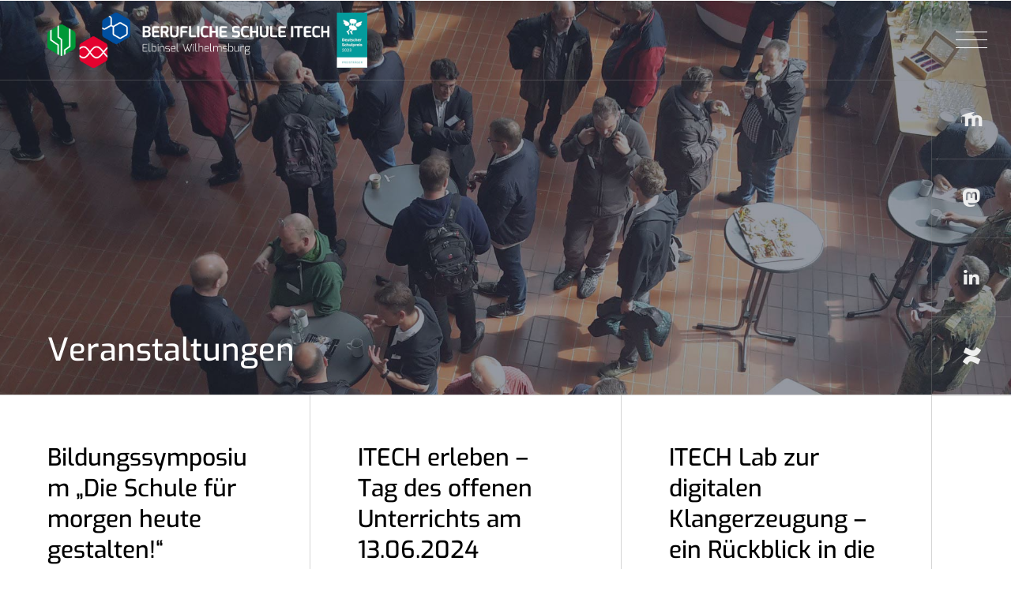

--- FILE ---
content_type: text/html; charset=UTF-8
request_url: https://www.itech-bs14.de/kategorie/veranstaltungen/
body_size: 15987
content:
<!doctype html>
<html lang="de">
<head>
<meta charset="UTF-8" /> 
<meta name="description" content="" />
<meta name="viewport" content="width=device-width, initial-scale=1.0" />
<meta name="theme-color" content="#2e3547" />
<meta property="og:image" content="https://www.itech-bs14.de/wp-content/themes/itech-bs14/img/fb_image.jpg" />
<title>Veranstaltungen &#8211; Berufliche Schule ITECH</title>
<meta name='robots' content='max-image-preview:large' />
<link rel="alternate" type="application/rss+xml" title="Berufliche Schule ITECH &raquo; Veranstaltungen Kategorie-Feed" href="https://www.itech-bs14.de/kategorie/veranstaltungen/feed/" />
<style id='wp-img-auto-sizes-contain-inline-css' type='text/css'>
img:is([sizes=auto i],[sizes^="auto," i]){contain-intrinsic-size:3000px 1500px}
/*# sourceURL=wp-img-auto-sizes-contain-inline-css */
</style>
<link rel='stylesheet' id='dnd-upload-cf7-css' href='https://www.itech-bs14.de/wp-content/plugins/drag-and-drop-multiple-file-upload-contact-form-7/assets/css/dnd-upload-cf7.css?ver=1.3.9.3' type='text/css' media='all' />
<link rel='stylesheet' id='contact-form-7-css' href='https://www.itech-bs14.de/wp-content/plugins/contact-form-7/includes/css/styles.css?ver=6.1.4' type='text/css' media='all' />
<link rel='stylesheet' id='lbwps-styles-css' href='https://www.itech-bs14.de/wp-content/plugins/lightbox-photoswipe/assets/ps4/styles/default.css?ver=5.8.2' type='text/css' media='all' />
<link rel='stylesheet' id='we-font-awesome-css' href='https://www.itech-bs14.de/wp-content/plugins/woo-events/css/font-awesome/css/font-awesome.min.css?ver=6.9' type='text/css' media='all' />
<link rel='stylesheet' id='we-layout-css' href='https://www.itech-bs14.de/wp-content/plugins/woo-events/css/layout.css?ver=4.0' type='text/css' media='all' />
<link rel='stylesheet' id='fullcalendar-css' href='https://www.itech-bs14.de/wp-content/plugins/woo-events/js/fullcalendar/fullcalendar.min.css?ver=6.9' type='text/css' media='all' />
<link rel='stylesheet' id='qtip-css-css' href='https://www.itech-bs14.de/wp-content/plugins/woo-events/js/fullcalendar/lib/qtip/jquery.qtip.min.css?ver=6.9' type='text/css' media='all' />
<link rel='stylesheet' id='woocommerce-layout-css' href='https://www.itech-bs14.de/wp-content/plugins/woocommerce/assets/css/woocommerce-layout.css?ver=10.4.3' type='text/css' media='all' />
<link rel='stylesheet' id='woocommerce-smallscreen-css' href='https://www.itech-bs14.de/wp-content/plugins/woocommerce/assets/css/woocommerce-smallscreen.css?ver=10.4.3' type='text/css' media='only screen and (max-width: 768px)' />
<link rel='stylesheet' id='woocommerce-general-css' href='https://www.itech-bs14.de/wp-content/plugins/woocommerce/assets/css/woocommerce.css?ver=10.4.3' type='text/css' media='all' />
<style id='woocommerce-inline-inline-css' type='text/css'>
.woocommerce form .form-row .required { visibility: visible; }
/*# sourceURL=woocommerce-inline-inline-css */
</style>
<link rel='stylesheet' id='bootstrap-css' href='https://www.itech-bs14.de/wp-content/themes/itech-bs14/css/bootstrap.min.css' type='text/css' media='all' />
<link rel='stylesheet' id='fontello-css' href='https://www.itech-bs14.de/wp-content/themes/itech-bs14/css/fontello.css' type='text/css' media='all' />
<link rel='stylesheet' id='swiper-css' href='https://www.itech-bs14.de/wp-content/themes/itech-bs14/css/swiper-bundle.min.css' type='text/css' media='all' />
<link rel='stylesheet' id='photoswipe-css' href='https://www.itech-bs14.de/wp-content/plugins/woocommerce/assets/css/photoswipe/photoswipe.min.css?ver=10.4.3' type='text/css' media='all' />
<link rel='stylesheet' id='app-css' href='https://www.itech-bs14.de/wp-content/themes/itech-bs14/css/app.css' type='text/css' media='all' />
<link rel='stylesheet' id='main-css' href='https://www.itech-bs14.de/wp-content/themes/itech-bs14/style.css' type='text/css' media='all' />
<link rel='stylesheet' id='borlabs-cookie-custom-css' href='https://www.itech-bs14.de/wp-content/cache/borlabs-cookie/1/borlabs-cookie-1-de.css?ver=3.3.23-41' type='text/css' media='all' />
<link rel='stylesheet' id='cf7cf-style-css' href='https://www.itech-bs14.de/wp-content/plugins/contact-form-7-conditional-fields-pro/style.css?ver=2.4.15' type='text/css' media='all' />
<link rel='stylesheet' id='exwe-meta-style-css-css' href='https://www.itech-bs14.de/wp-content/plugins/woo-events/css/meta-style.css?ver=4.0' type='text/css' media='all' />
<link rel='stylesheet' id='we-general-css' href='https://www.itech-bs14.de/wp-content/plugins/woo-events/css/general.css?ver=4.0' type='text/css' media='all' />
<script type="text/javascript" src="https://www.itech-bs14.de/wp-includes/js/jquery/jquery.min.js?ver=3.7.1" id="jquery-core-js"></script>
<script type="text/javascript" src="https://www.itech-bs14.de/wp-includes/js/jquery/jquery-migrate.min.js?ver=3.4.1" id="jquery-migrate-js"></script>
<script type="text/javascript" src="https://www.itech-bs14.de/wp-content/plugins/woo-events/js/masonry.pkgd.min.js?ver=4.1" id="exwe-masonry-js"></script>
<script type="text/javascript" src="https://www.itech-bs14.de/wp-content/plugins/woo-events/js/imagesloaded.pkgd.min.js?ver=4.1" id="exwe-imageloaded-js"></script>
<script type="text/javascript" src="https://www.itech-bs14.de/wp-content/plugins/woocommerce/assets/js/jquery-blockui/jquery.blockUI.min.js?ver=2.7.0-wc.10.4.3" id="wc-jquery-blockui-js" defer="defer" data-wp-strategy="defer"></script>
<script type="text/javascript" id="wc-add-to-cart-js-extra">
/* <![CDATA[ */
var wc_add_to_cart_params = {"ajax_url":"/wp-admin/admin-ajax.php","wc_ajax_url":"/?wc-ajax=%%endpoint%%","i18n_view_cart":"Warenkorb anzeigen","cart_url":"https://www.itech-bs14.de/warenkorb/","is_cart":"","cart_redirect_after_add":"yes"};
//# sourceURL=wc-add-to-cart-js-extra
/* ]]> */
</script>
<script type="text/javascript" src="https://www.itech-bs14.de/wp-content/plugins/woocommerce/assets/js/frontend/add-to-cart.min.js?ver=10.4.3" id="wc-add-to-cart-js" defer="defer" data-wp-strategy="defer"></script>
<script type="text/javascript" src="https://www.itech-bs14.de/wp-content/plugins/woocommerce/assets/js/js-cookie/js.cookie.min.js?ver=2.1.4-wc.10.4.3" id="wc-js-cookie-js" defer="defer" data-wp-strategy="defer"></script>
<script type="text/javascript" id="woocommerce-js-extra">
/* <![CDATA[ */
var woocommerce_params = {"ajax_url":"/wp-admin/admin-ajax.php","wc_ajax_url":"/?wc-ajax=%%endpoint%%","i18n_password_show":"Passwort anzeigen","i18n_password_hide":"Passwort ausblenden"};
//# sourceURL=woocommerce-js-extra
/* ]]> */
</script>
<script type="text/javascript" src="https://www.itech-bs14.de/wp-content/plugins/woocommerce/assets/js/frontend/woocommerce.min.js?ver=10.4.3" id="woocommerce-js" defer="defer" data-wp-strategy="defer"></script>
<script type="text/javascript" src="https://www.itech-bs14.de/wp-content/themes/itech-bs14/js/jquery-3.6.1.min.js" id="jquery.min-js"></script>
<script type="text/javascript" src="https://www.itech-bs14.de/wp-content/themes/itech-bs14/js/modernizr-custom.js" id="modernizr-js"></script>
<script type="text/javascript" src="https://www.itech-bs14.de/wp-content/plugins/woocommerce/assets/js/photoswipe/photoswipe.min.js?ver=4.1.1-wc.10.4.3" id="wc-photoswipe-js" defer="defer" data-wp-strategy="defer"></script>
<script data-no-optimize="1" data-no-minify="1" data-cfasync="false" type="text/javascript" src="https://www.itech-bs14.de/wp-content/cache/borlabs-cookie/1/borlabs-cookie-config-de.json.js?ver=3.3.23-44" id="borlabs-cookie-config-js"></script>
<link rel="https://api.w.org/" href="https://www.itech-bs14.de/wp-json/" /><link rel="alternate" title="JSON" type="application/json" href="https://www.itech-bs14.de/wp-json/wp/v2/categories/13" /><link rel="EditURI" type="application/rsd+xml" title="RSD" href="https://www.itech-bs14.de/xmlrpc.php?rsd" />

<style type="text/css">
span.wcmmq_prefix {
    float: left;
    padding: 10px;
    margin: 0;
}
</style>
	<noscript><style>.woocommerce-product-gallery{ opacity: 1 !important; }</style></noscript>
	<link rel="icon" href="https://www.itech-bs14.de/wp-content/uploads/favicon_512.png" sizes="32x32" />
<link rel="icon" href="https://www.itech-bs14.de/wp-content/uploads/favicon_512.png" sizes="192x192" />
<link rel="apple-touch-icon" href="https://www.itech-bs14.de/wp-content/uploads/favicon_512.png" />
<meta name="msapplication-TileImage" content="https://www.itech-bs14.de/wp-content/uploads/favicon_512.png" />
<style type="text/css">    .we-calendar-view ul.products:not(.we-search-ajax){ display:none;}
    		.we-latest-events-widget .thumb.item-thumbnail .item-evprice,
		.widget.we-latest-events-widget .thumb.item-thumbnail .item-evprice,
		.we-table-lisst.table-style-2 .we-table .we-first-row,
		.we-calendar #calendar a.fc-event,
		.wpcf7 .we-submit input[type="submit"], .we-infotable .bt-buy.exwt-btn,
		.shop-we-stdate,
		.exwt-btn.we-button, .we-icl-import .exwt-btn,
		.ex-loadmore .loadmore-grid,
		.we-countdonw.list-countdown .cd-number,
		.we-grid-shortcode figure.ex-modern-blog .date,
		.we-grid-shortcode.we-grid-column-1 figure.ex-modern-blog .ex-social-share ul li a,
		.we-latest-events-widget .item .we-big-date > div,
		.widget.we-latest-events-widget .item .we-big-date > div,
		.we-timeline-shortcode ul li .timeline-content .tl-tdate,
		.we-timeline-shortcode ul li:after,
		.we-timeline-shortcode ul li .tl-point,
		.we-timeline-shortcode ul li .timeline-content,
		.we-calendar .wpex-spinner > div,
		.we-calendar .widget-style .fc-row:first-child table th,
		.modern-style .hasevent span.event-el,
		.wt-eventday .day-event-details > div.day-ev-image .item-evprice,
		.we-table-lisst .we-table th,
		.woocommerce .we-navigation div a,
		.we-calendar .fc-toolbar button.fc-state-active, .we-calendar .fc-toolbar button:hover,
		.we-grid-shortcode figure.ex-modern-blog .ex-social-share{ background:#2e3547}
		.we-timeline-shortcode ul li .timeline-content:before{ border-right-color:#2e3547}
		@media screen and (min-width: 768px) {
			.we-timeline-shortcode ul li:nth-child(odd) .timeline-content:before{ border-left-color:#2e3547}
		}
		.we-venues-sc.venue-style-2 .vn-info span.vn-title,
		.we-venues-sc.venue-style-3 .vn-info span.vn-title,
		.qtip h4,
		.we-tooltip .we-tooltip-content p.tt-price ins, .we-tooltip .we-tooltip-content p.tt-price :not(i),
		.we-table-lisst .we-table td.tb-price, .we-table-lisst .we-table td span.amount{ color:#2e3547}
		.we-calendar #calendar a.fc-event,
		.we-table-lisst .we-table{ border-color:#2e3547}
		.we-table-lisst.table-style-2 .we-table .tb-meta-cat,
		.we-table-lisst.table-style-2.table-style-3 .we-table td.tb-viewdetails .exwt-btn.we-button,
		.we-table-lisst.table-style-2.table-style-3 .we-table .we-first-row{border-left-color:#2e3547}
			.we-ajax-pagination ul li .page-numbers.current{border-color:#2e3547; background-color: #2e3547;}
</style><script>
var cWidth = window.innerWidth;
let vh = window.innerHeight * 0.01;
document.documentElement.style.setProperty('--vh', `${vh}px`);
window.addEventListener('resize', () => {
    var nWidth = window.innerWidth;
    if(nWidth !== cWidth){
        let vh = window.innerHeight * 0.01;
        document.documentElement.style.setProperty('--vh', `${vh}px`);
        cWidth = nWidth;
    }
});
</script>
<script data-borlabs-cookie-script-blocker-id='skai' type='text/template' data-borlabs-cookie-script-blocker-src="https://itech-bs14.theskai.de/chatbot.js" data-token="eyJhbGciOiJIUzI1NiIsInR5cCI6IkpXVCJ9.eyJjaGF0Ym90SWQiOiJjZjg2ZjY2Yi02Mjc1LTQ1MDctYTVhMC00NjNlOWVkZjk2ZmMiLCJrZXlJZCI6ImQxMGZiNDk1LTMwYTgtNGEyOS1hMmNmLTZjN2I4NDllYWFiNSJ9.cDeoIPZX-do1O002RGNAJx6kIIrDOd6yy-rGGvdFgrc"></script>
<style>
.chatbotToggle {
    right: 15px!important;
}
.skaiChatbotIFrame {
    z-index: 1500!important;
}
@media only screen and (min-width:992px) {
    .chatbotToggle {
        right: 100px!important;
    }
    .chatbotIFrame {
        right: 90px!important;
    }
}
@media only screen and (min-width:1200px) {
    .chatbotToggle {
        right: 120px!important;
    }
    .chatbotIFrame {
        right: 110px!important;
    }
}
.woocommerce-shipping-destination,
.we-icl-import,
.shop-we-stdate,
.we-countdonw,
.woocommerce div.product p.stock,
#billing_address_2_field,
#shipping_address_2_field,
#order_comments_field {
    display: none!important;
}

.checkout-header {
    padding: 1.25rem 0;
}
.checkout-steps {
    list-style: none;
    margin: 0;
    padding: 0;
    display: flex;
    flex-wrap: wrap;
    list-style: none;
    justify-content: center;
    text-align: center;
}
.checkout-steps li {
    line-height: 1;
}
.checkout-steps li a {
    color: #222;
    font-size: 1.25rem;
    font-weight: 700;
    line-height: 2rem;
    vertical-align: middle;
}
.checkout-steps li.current a, 
.checkout-steps li:not(.disable) a:hover {
  color: #004f9f;
}
.checkout-steps li i {
    color: #222;
    float: left;
    line-height: 2rem;
    font-size: .75rem;
    margin: 0 .5rem;
}

.woo-event-info {
    padding: 0!important;
    margin: 0!important;
    border-top: 0!important;
    border-bottom: 0!important;
}
.entry-summary .exwt-col6 {
    width: 100%!important;
}

.woocommerce input[type="date"],
.woocommerce input[type="email"],
.woocommerce input[type="number"],
.woocommerce input[type="password"],
.woocommerce input[type="search"],
.woocommerce input[type="tel"],
.woocommerce input[type="text"],
.woocommerce input[type="url"],
.woocommerce textarea {
    display: block;
    width: 100%;
    height: calc(1.5em + 1rem + 2px);
    padding: .5rem 1rem;
    font-size: 1rem;
    font-weight: 400;
    line-height: 1.5;
    color: #495057;
    background-color: #fff;
    background-clip: padding-box;
    border: 1px solid #ced4da;
    border-radius: .3rem;
    transition: border-color .15s ease-in-out,box-shadow .15s ease-in-out;
}

.woocommerce input:focus,
.woocommerce textarea:focus {
    color:#495057;
    background-color:#fff;
    border-color:#80bdff;
    outline:0;
    box-shadow:0 0 0 .2rem rgba(0,123,255,.25)!important
}

.woocommerce ul.products.columns-1 li.product, 
.woocommerce-page ul.products.columns-1 li.product {
    display: flex;
    flex-direction: row;
    align-items: center;
    width: 100%;
    padding: 12px 16px 12px 24px;
    background: #fff;
    border-radius: 8px;
    margin-bottom: 24px;
    box-shadow: rgb(209, 213, 215) 0px 2px 2px -1px, rgba(209, 213, 215, 0.3) 0px 0px 11px, rgb(46, 53, 71) 8px 0px 0px inset;
}

.woocommerce ul.products li.product a.woocommerce-loop-product__link {
    display: block;
    position: relative;
    width: 100%;
    height: auto;
    overflow: hidden;
}

.woocommerce ul.products li.product .woocommerce-loop-category__title,
.woocommerce ul.products li.product .woocommerce-loop-product__title,
.woocommerce ul.products li.product h3 {
    padding: 0;
    font-size: 2rem;
    -webkit-transition: all .3s ease;
    transition: all .3s ease;
}
a.woocommerce-loop-product__link:hover .woocommerce-loop-product__title {
    color: #004f9f!important;
}
.woocommerce:where(body:not(.woocommerce-uses-block-theme)) ul.products li.product .price {
    color: #222;
}
.woocommerce:where(body:not(.woocommerce-uses-block-theme)) div.product p.price, 
.woocommerce:where(body:not(.woocommerce-uses-block-theme)) div.product span.price {
    color: #222;
    font-size: 1.75rem;
    margin-bottom: .5rem!important
}
.woocommerce ul.products li.product .price {
    font-size: 1rem;
    margin-bottom: 0;
}
.shop-we-more-meta {
    padding-bottom: 0!important;
}
.shop-we-more-meta span {
    display: block!important;
    color: #222!important;
    font-size: 1rem!important;
    font-weight: normal!important;
    font-family: inherit!important;
    margin: 0 0 .5rem!important;
}
.shop-we-more-meta span i {
    width: 23px;
    overflow: hidden;
    margin-right: 0!important;
}
.shop-we-more-meta span i.fa-calendar {
    width: 29px;
}
.woocommerce-de_price_taxrate,
.woocommerce_de_versandkosten {
    font-weight: 400;
}
.products .woocommerce-de_price_taxrate,
.products .woocommerce_de_versandkosten {
    text-align: center;
}
.woocommerce-product-details__short-description p {
    margin-bottom: 1rem!important;
}
.woocommerce .quantity {
    border-radius: 4px;
    box-sizing: content-box;
    display: flex;
    margin: 0 .25em 0 0!important;
    position: relative;
    width: 107px;
}
.woocommerce .quantity::after {
    border: 1px solid hsla(0,0%,7%,.11);
    border-radius: 4px;
    bottom: 0;
    content: "";
    left: 0;
    pointer-events: none;
    position: absolute;
    right: 0;
    top: 0;
}
.woocommerce .quantity .qty {
    -moz-appearance: textfield;
    appearance: textfield;
    background: transparent;
    border: 0;
    box-shadow: none;
    color: currentColor;
    flex: 1 1 auto;
    font-size: .825rem;
    font-weight: 500;
    line-height: 1;
    margin: 0;
    min-width: 40px;
    width: auto;
    order: 2;
    padding: .4em 0;
    text-align: center;
    vertical-align: middle;
}
.woocommerce .quantity button {
    background: none transparent;
    border: 0;
    box-shadow: none;
    color: currentColor;
    cursor: pointer;
    font-size: .825rem;
    font-style: normal;
    font-weight: 400;
    margin: 0;
    min-width: 30px;
    opacity: .6;
    padding: 0;
    text-align: center;
    text-decoration: none;
}
.woocommerce .quantity button:hover {
    opacity: 1;
}
.woocommerce .quantity .minus {
    border-radius: .25rem 0 0 .25rem;
    order: 1;
}
.woocommerce .quantity .plus {
    border-radius: 0 .25rem .25rem 0;
    order: 3;
}
.woocommerce .quantity .qty:focus,
.woocommerce .quantity button:focus {
    box-shadow: inset 0 0 1px 1px currentColor!important;
    outline: none
}

#content .woocommerce .button,
.cc_content_blocker .button,
.wc-block-cart__submit-button,
.wc-block-components-checkout-place-order-button,
.wc-block-components-totals-coupon__button,
.woocommerce #review_form #respond .form-submit input,
.woocommerce .button, .woocommerce .wc-proceed-to-checkout a.checkout-button,
.woocommerce .woocommerce-widget-layered-nav-dropdown__submit,
.woocommerce a.button, .woocommerce a.button:disabled,
.woocommerce button.button,
.woocommerce button.button.disabled,
.woocommerce button.button:disabled,
.woocommerce button.button:disabled[disabled],
.woocommerce input.button, .woocommerce-MyAccount-content button.button,
.wp-block-woocommerce-cart-cross-sells-block .cross-sells-product .add_to_cart_button,
input[type="submit"] {
    color: #fff!important;
    background-color: #004f9f;
    padding: .375rem .75rem;
    font-size: 1rem;
    font-weight: 400!important;
    line-height: 1.5;
    border-radius: .25rem;
    transition: color .15s ease-in-out,background-color .15s ease-in-out,border-color .15s ease-in-out,box-shadow .15s ease-in-out;
    border: 1px solid #004f9f;
}
#content .woocommerce .button:hover,
.cc_content_blocker .button:hover,
.wc-block-cart__submit-button:hover,
.wc-block-components-checkout-place-order-button:hover,
.wc-block-components-totals-coupon__button:hover,
.woocommerce #review_form #respond .form-submit input:hover,
.woocommerce .button:hover,
.woocommerce .wc-proceed-to-checkout a.checkout-button:hover,
.woocommerce .widget_product_search button:hover,
.woocommerce a.button:disabled:hover,
.woocommerce a.button:hover,
.woocommerce button.button:disabled:hover,
.woocommerce button.button:disabled[disabled]:hover,
.woocommerce button.button:hover,
.woocommerce div.product form.cart .button:hover,
.woocommerce input.button:hover,
.woocommerce-MyAccount-content button.button:hover,
.wp-block-woocommerce-cart-cross-sells-block .cross-sells-product .add_to_cart_button:hover,
input[type=submit]:hover {
    color:#fff!important;
    background-color:#003b77;
    border-color:#003b77
}
.woocommerce .cart .button,
.woocommerce .cart input.button,
.woocommerce-cart .wc-proceed-to-checkout a.checkout-button,
.woocommerce button.button,
.woocommerce button.button.alt,
.woocommerce #review_form #respond .form-submit input,
.woocommerce a.button,
input.mailpoet_submit,
input[type="submit"],
.woocommerce-MyAccount-content button.button,
.wgm-second-checkout input#place_order,
html .wp-block-search .wp-block-search__button,
.woocommerce .woocommerce-widget-layered-nav-dropdown__submit,
#content .woocommerce .download-file .button,
.cc_content_blocker .button,
.wp-block-woocommerce-product-categories .wc-block-product-categories__button,
.wc-block-cart__submit-button,
.wc-block-components-totals-coupon__button,
.wc-block-components-checkout-place-order-button,
.wp-block-woocommerce-cart-cross-sells-block .cross-sells-product .add_to_cart_button {
    color: #fff!important;
    background-color: #004f9f;
    padding: .375rem .75rem;
    font-size: 1rem;
    font-weight: 400!important;
    line-height: 1.5;
    border-radius: .25rem;
    transition: color .15s ease-in-out,background-color .15s ease-in-out,border-color .15s ease-in-out,box-shadow .15s ease-in-out;
    border: 1px solid #004f9f;
}
.woocommerce .button:hover,
.woocommerce a.button:hover,
.woocommerce a.button:disabled:hover,
.woocommerce .wc-proceed-to-checkout a.checkout-button:hover,
.woocommerce button.button:hover,
.woocommerce #review_form #respond .form-submit input:hover,
.woocommerce input.button:hover,
.woocommerce div.product form.cart .button:hover,
.woocommerce button.button:disabled:hover,
.woocommerce button.button:disabled[disabled]:hover,
input.mailpoet_submit:hover,
input[type="submit"]:hover,
.woocommerce-MyAccount-content button.button:hover,
.woocommerce button.button.alt:hover,
.woocommerce .widget_product_search button:hover,
#content .woocommerce .button:hover,
#content .content-box-content a.outline:hover,
.wp-block-button .wp-block-button__link:hover,
.wgm-second-checkout input#place_order:hover,
.woocommerce .woocommerce-widget-layered-nav-dropdown__submit:hover,
.cc_content_blocker .button:hover,
.wp-block-woocommerce-product-categories .wc-block-product-categories__button:hover,
.wc-block-cart__submit-button:hover,
.wc-block-components-totals-coupon__button:hover,
.wc-block-components-checkout-place-order-button:hover,
.wp-block-woocommerce-cart-cross-sells-block .cross-sells-product .add_to_cart_button:hover {
    color:#fff!important;
    background-color:#003b77;
    border-color:#003b77
}
.woocommerce-cart table.cart .product-thumbnail,
.woocommerce table.shop_table td.product-thumbnail {
    display: none!important;
}
.woocommerce-cart table.cart td.actions .coupon .input-text {
    width: 100% !important;
    text-align: center;
}
.woocommerce-page table.cart td.actions .coupon .input-text + .button {
    float: none;
    width: 100%;
}
.woocommerce-checkout .woocommerce {
    margin-top: 1rem;
}
.woocommerce .form-row {
    display: block!important;
}
.woocommerce-checkout form .gr-product .form-row.we-ct-class {
    display: inline-block!important;
}
p[id*="we_if_email"] {
    width: 100%!important;
}
p[id*="we_if_name"],
p[id*="we_if_lname"] {
    width: 50%!important;
}
.woocommerce label {
    margin-bottom: 5px;
}
#place-order {
    float: right;
}

.woocommerce .col2-set .col-1, 
.woocommerce-page .col2-set .col-1,
.woocommerce .col2-set .col-2, 
.woocommerce-page .col2-set .col-2 {
    padding-left: 0;
    padding-right: 0;
    -ms-flex: 0 0 48%;
    flex: 0 0 48%;
    max-width: 48%;
}
.woocommerce form .password-input, .woocommerce-page form .password-input,
.woocommerce-input-wrapper {
    width: 100%;
}
.woocommerce form .form-row textarea {
    min-height: 7em;
    -webkit-appearance: none;
}
.select2-container--default .select2-selection--single {
    position: relative;
    border: 3px solid #ddd;
    border-radius: 0;
    height: 50px;
    padding: 9px 5px;
}
.select2-container--default .select2-selection--single .select2-selection__arrow, 
.sidebar-content .select2-container--default .select2-selection--single .select2-selection__arrow {
    top: 8px;
    right: 7px;
}
.woocommerce-shipping-fields {
    padding-top: 10px;
}
.woocommerce-form__label-for-checkbox {
    position: relative;
    display: block!important;
    padding-left: 1.375rem;
    line-height: 1.3!important;
    margin-bottom: 1rem!important;
    font-weight: 400!important;
}
#ship-to-different-address .woocommerce-form__label-for-checkbox {
    margin-bottom: 0!important;
    font-size: 1rem!important;
    font-family: 'Open Sans', sans-serif!important;
}
.woocommerce-form__label-for-checkbox input {
    position: absolute;
    margin-top: 0!important;
    top: 5px;
    left: 0;
}
#ship-to-different-address .woocommerce-form__label-for-checkbox input {
  top: 6px;
}
.woocommerce-MyAccount-navigation ul {
    list-style: none;
    margin: 0;
    padding: 0;
}

.woocommerce-error,
.woocommerce-info,
.woocommerce-message {
    padding: 1em 2em 1em 3.5em!important;
    margin: 0 0 2em!important;
}
.woocommerce-message:focus-visible {
    outline: none !important;
}
.woocommerce ul.order_details {
    padding-left: 0;
}
.woocommerce-cart table.cart img {
    width: 75px;
}
@media only screen and (min-width:712px) {
    .checkout-steps li a {
        font-size: 1.5rem;
    }
    .checkout-steps li i {
        font-size: 1rem;
        margin: 0 1.25rem;
    }    
}
@media only screen and (min-width:768px) {
    .woocommerce-cart table.cart td.actions .coupon .input-text {
        width: 48%!important;
    }
    .woocommerce-page table.cart td.actions .coupon .input-text + .button {
        float: right;
        width: 48%;
    }
}
@media only screen and (min-width:992px) {
    .checkout-steps li a {
        font-size: 1.75rem;
    }
    .checkout-steps li i {
        font-size: 1.25rem;
        margin: 0 1.5rem;
    }
}
@media only screen and (min-width:1600px) {
    .woocommerce-cart table.cart td.actions .coupon .input-text {
        height: 48px;
    }
}
@media only screen and (max-width:991px) {
    .woocommerce .col2-set .col-1, 
    .woocommerce-page .col2-set .col-1,
    .woocommerce .col2-set .col-2, 
    .woocommerce-page .col2-set .col-2 {
        float: none;
        width: 100%;
        -ms-flex: 0 0 100%;
        flex: 0 0 100%;
        max-width: 100%;
    }
}
@media (max-width: 768px){
    .woocommerce div.product form.cart .button {
        height: 44px !important;
    }
}
@media only screen and (max-width:640px) {
     .woocommerce-message a.wc-forward {
         width: 100%;
         text-align: center;
         margin-bottom: 1em;
    }
}	
</style>
<link rel='stylesheet' id='wc-blocks-style-css' href='https://www.itech-bs14.de/wp-content/plugins/woocommerce/assets/client/blocks/wc-blocks.css?ver=wc-10.4.3' type='text/css' media='all' />
<style id='global-styles-inline-css' type='text/css'>
:root{--wp--preset--aspect-ratio--square: 1;--wp--preset--aspect-ratio--4-3: 4/3;--wp--preset--aspect-ratio--3-4: 3/4;--wp--preset--aspect-ratio--3-2: 3/2;--wp--preset--aspect-ratio--2-3: 2/3;--wp--preset--aspect-ratio--16-9: 16/9;--wp--preset--aspect-ratio--9-16: 9/16;--wp--preset--color--black: #000000;--wp--preset--color--cyan-bluish-gray: #abb8c3;--wp--preset--color--white: #ffffff;--wp--preset--color--pale-pink: #f78da7;--wp--preset--color--vivid-red: #cf2e2e;--wp--preset--color--luminous-vivid-orange: #ff6900;--wp--preset--color--luminous-vivid-amber: #fcb900;--wp--preset--color--light-green-cyan: #7bdcb5;--wp--preset--color--vivid-green-cyan: #00d084;--wp--preset--color--pale-cyan-blue: #8ed1fc;--wp--preset--color--vivid-cyan-blue: #0693e3;--wp--preset--color--vivid-purple: #9b51e0;--wp--preset--gradient--vivid-cyan-blue-to-vivid-purple: linear-gradient(135deg,rgb(6,147,227) 0%,rgb(155,81,224) 100%);--wp--preset--gradient--light-green-cyan-to-vivid-green-cyan: linear-gradient(135deg,rgb(122,220,180) 0%,rgb(0,208,130) 100%);--wp--preset--gradient--luminous-vivid-amber-to-luminous-vivid-orange: linear-gradient(135deg,rgb(252,185,0) 0%,rgb(255,105,0) 100%);--wp--preset--gradient--luminous-vivid-orange-to-vivid-red: linear-gradient(135deg,rgb(255,105,0) 0%,rgb(207,46,46) 100%);--wp--preset--gradient--very-light-gray-to-cyan-bluish-gray: linear-gradient(135deg,rgb(238,238,238) 0%,rgb(169,184,195) 100%);--wp--preset--gradient--cool-to-warm-spectrum: linear-gradient(135deg,rgb(74,234,220) 0%,rgb(151,120,209) 20%,rgb(207,42,186) 40%,rgb(238,44,130) 60%,rgb(251,105,98) 80%,rgb(254,248,76) 100%);--wp--preset--gradient--blush-light-purple: linear-gradient(135deg,rgb(255,206,236) 0%,rgb(152,150,240) 100%);--wp--preset--gradient--blush-bordeaux: linear-gradient(135deg,rgb(254,205,165) 0%,rgb(254,45,45) 50%,rgb(107,0,62) 100%);--wp--preset--gradient--luminous-dusk: linear-gradient(135deg,rgb(255,203,112) 0%,rgb(199,81,192) 50%,rgb(65,88,208) 100%);--wp--preset--gradient--pale-ocean: linear-gradient(135deg,rgb(255,245,203) 0%,rgb(182,227,212) 50%,rgb(51,167,181) 100%);--wp--preset--gradient--electric-grass: linear-gradient(135deg,rgb(202,248,128) 0%,rgb(113,206,126) 100%);--wp--preset--gradient--midnight: linear-gradient(135deg,rgb(2,3,129) 0%,rgb(40,116,252) 100%);--wp--preset--font-size--small: 13px;--wp--preset--font-size--medium: 20px;--wp--preset--font-size--large: 36px;--wp--preset--font-size--x-large: 42px;--wp--preset--spacing--20: 0.44rem;--wp--preset--spacing--30: 0.67rem;--wp--preset--spacing--40: 1rem;--wp--preset--spacing--50: 1.5rem;--wp--preset--spacing--60: 2.25rem;--wp--preset--spacing--70: 3.38rem;--wp--preset--spacing--80: 5.06rem;--wp--preset--shadow--natural: 6px 6px 9px rgba(0, 0, 0, 0.2);--wp--preset--shadow--deep: 12px 12px 50px rgba(0, 0, 0, 0.4);--wp--preset--shadow--sharp: 6px 6px 0px rgba(0, 0, 0, 0.2);--wp--preset--shadow--outlined: 6px 6px 0px -3px rgb(255, 255, 255), 6px 6px rgb(0, 0, 0);--wp--preset--shadow--crisp: 6px 6px 0px rgb(0, 0, 0);}:where(.is-layout-flex){gap: 0.5em;}:where(.is-layout-grid){gap: 0.5em;}body .is-layout-flex{display: flex;}.is-layout-flex{flex-wrap: wrap;align-items: center;}.is-layout-flex > :is(*, div){margin: 0;}body .is-layout-grid{display: grid;}.is-layout-grid > :is(*, div){margin: 0;}:where(.wp-block-columns.is-layout-flex){gap: 2em;}:where(.wp-block-columns.is-layout-grid){gap: 2em;}:where(.wp-block-post-template.is-layout-flex){gap: 1.25em;}:where(.wp-block-post-template.is-layout-grid){gap: 1.25em;}.has-black-color{color: var(--wp--preset--color--black) !important;}.has-cyan-bluish-gray-color{color: var(--wp--preset--color--cyan-bluish-gray) !important;}.has-white-color{color: var(--wp--preset--color--white) !important;}.has-pale-pink-color{color: var(--wp--preset--color--pale-pink) !important;}.has-vivid-red-color{color: var(--wp--preset--color--vivid-red) !important;}.has-luminous-vivid-orange-color{color: var(--wp--preset--color--luminous-vivid-orange) !important;}.has-luminous-vivid-amber-color{color: var(--wp--preset--color--luminous-vivid-amber) !important;}.has-light-green-cyan-color{color: var(--wp--preset--color--light-green-cyan) !important;}.has-vivid-green-cyan-color{color: var(--wp--preset--color--vivid-green-cyan) !important;}.has-pale-cyan-blue-color{color: var(--wp--preset--color--pale-cyan-blue) !important;}.has-vivid-cyan-blue-color{color: var(--wp--preset--color--vivid-cyan-blue) !important;}.has-vivid-purple-color{color: var(--wp--preset--color--vivid-purple) !important;}.has-black-background-color{background-color: var(--wp--preset--color--black) !important;}.has-cyan-bluish-gray-background-color{background-color: var(--wp--preset--color--cyan-bluish-gray) !important;}.has-white-background-color{background-color: var(--wp--preset--color--white) !important;}.has-pale-pink-background-color{background-color: var(--wp--preset--color--pale-pink) !important;}.has-vivid-red-background-color{background-color: var(--wp--preset--color--vivid-red) !important;}.has-luminous-vivid-orange-background-color{background-color: var(--wp--preset--color--luminous-vivid-orange) !important;}.has-luminous-vivid-amber-background-color{background-color: var(--wp--preset--color--luminous-vivid-amber) !important;}.has-light-green-cyan-background-color{background-color: var(--wp--preset--color--light-green-cyan) !important;}.has-vivid-green-cyan-background-color{background-color: var(--wp--preset--color--vivid-green-cyan) !important;}.has-pale-cyan-blue-background-color{background-color: var(--wp--preset--color--pale-cyan-blue) !important;}.has-vivid-cyan-blue-background-color{background-color: var(--wp--preset--color--vivid-cyan-blue) !important;}.has-vivid-purple-background-color{background-color: var(--wp--preset--color--vivid-purple) !important;}.has-black-border-color{border-color: var(--wp--preset--color--black) !important;}.has-cyan-bluish-gray-border-color{border-color: var(--wp--preset--color--cyan-bluish-gray) !important;}.has-white-border-color{border-color: var(--wp--preset--color--white) !important;}.has-pale-pink-border-color{border-color: var(--wp--preset--color--pale-pink) !important;}.has-vivid-red-border-color{border-color: var(--wp--preset--color--vivid-red) !important;}.has-luminous-vivid-orange-border-color{border-color: var(--wp--preset--color--luminous-vivid-orange) !important;}.has-luminous-vivid-amber-border-color{border-color: var(--wp--preset--color--luminous-vivid-amber) !important;}.has-light-green-cyan-border-color{border-color: var(--wp--preset--color--light-green-cyan) !important;}.has-vivid-green-cyan-border-color{border-color: var(--wp--preset--color--vivid-green-cyan) !important;}.has-pale-cyan-blue-border-color{border-color: var(--wp--preset--color--pale-cyan-blue) !important;}.has-vivid-cyan-blue-border-color{border-color: var(--wp--preset--color--vivid-cyan-blue) !important;}.has-vivid-purple-border-color{border-color: var(--wp--preset--color--vivid-purple) !important;}.has-vivid-cyan-blue-to-vivid-purple-gradient-background{background: var(--wp--preset--gradient--vivid-cyan-blue-to-vivid-purple) !important;}.has-light-green-cyan-to-vivid-green-cyan-gradient-background{background: var(--wp--preset--gradient--light-green-cyan-to-vivid-green-cyan) !important;}.has-luminous-vivid-amber-to-luminous-vivid-orange-gradient-background{background: var(--wp--preset--gradient--luminous-vivid-amber-to-luminous-vivid-orange) !important;}.has-luminous-vivid-orange-to-vivid-red-gradient-background{background: var(--wp--preset--gradient--luminous-vivid-orange-to-vivid-red) !important;}.has-very-light-gray-to-cyan-bluish-gray-gradient-background{background: var(--wp--preset--gradient--very-light-gray-to-cyan-bluish-gray) !important;}.has-cool-to-warm-spectrum-gradient-background{background: var(--wp--preset--gradient--cool-to-warm-spectrum) !important;}.has-blush-light-purple-gradient-background{background: var(--wp--preset--gradient--blush-light-purple) !important;}.has-blush-bordeaux-gradient-background{background: var(--wp--preset--gradient--blush-bordeaux) !important;}.has-luminous-dusk-gradient-background{background: var(--wp--preset--gradient--luminous-dusk) !important;}.has-pale-ocean-gradient-background{background: var(--wp--preset--gradient--pale-ocean) !important;}.has-electric-grass-gradient-background{background: var(--wp--preset--gradient--electric-grass) !important;}.has-midnight-gradient-background{background: var(--wp--preset--gradient--midnight) !important;}.has-small-font-size{font-size: var(--wp--preset--font-size--small) !important;}.has-medium-font-size{font-size: var(--wp--preset--font-size--medium) !important;}.has-large-font-size{font-size: var(--wp--preset--font-size--large) !important;}.has-x-large-font-size{font-size: var(--wp--preset--font-size--x-large) !important;}
/*# sourceURL=global-styles-inline-css */
</style>
</head>

<body class="archive category category-veranstaltungen category-13 wp-theme-itech-bs14 theme-itech-bs14 woocommerce-no-js">

<noscript>
<div style="position:fixed; z-index:99999; font-weight:bold; width:100%; height:100%; text-align:center; color:#1b1b1b; background:#fff; padding:25px;">Sie müssen JavaScript in Ihrem Browser aktivieren, um unsere Webseite anzuschauen!</div>
</noscript>

<div id="pageloader">
	<div class="loader-item spinner-grow" role="status">
        <span class="sr-only">Loading...</span>
    </div>
</div>
<div class="curtain"></div>

<div class="line-top"></div>
<div class="line-right"></div>
<div class="u-header">
    <div class="header-container">
        <div class="u-header-wrapper">
            <a href="https://www.itech-bs14.de/" class="logo">
                <div class="white-logo">
                    <img src="https://www.itech-bs14.de/wp-content/themes/itech-bs14/img/logo-colored-icons.png" alt="Logo Icons farbig ITECH">
                    <img class="d-none d-md-inline-block" src="https://www.itech-bs14.de/wp-content/themes/itech-bs14/img/logo-white-text-ds2023.png" alt="Logo Text weiß ITECH">
                </div>
                <div class="colored-logo">
                    <img src="https://www.itech-bs14.de/wp-content/themes/itech-bs14/img/logo-colored-icons.png" alt="Logo Icons farbig ITECH">
                    <img class="d-none d-md-inline-block" src="https://www.itech-bs14.de/wp-content/themes/itech-bs14/img/logo-colored-text.png" alt="Logo Text farbig ITECH">
                </div>
            </a>
        
            <div class="burger-menu">
                <div>
                    <b aria-hidden="true"></b>
                    <b aria-hidden="true"></b>
                    <b aria-hidden="true"></b>
                </div>
            </div>
        </div>
    </div>
</div>
<div class="s-header">
    <div class="s-header-icon">
        <a class="moodle" href="https://moodle.itech-bs14.de/login/index.php" target="_blank" rel="noopener">
            <i class="icon-moodle"></i>
        </a>
    </div>
    <div class="s-header-icon">
        <a class="mastodon" href="https://bildung.social/@BeruflicheSchuleITECH" target="_blank" rel="noopener">
            <i class="icon-mastodon"></i>
        </a>
    </div>
    <div class="s-header-icon">
        <a class="linkedin" href="https://www.linkedin.com/company/itech-bs14/" target="_blank" rel="noopener">
            <i class="icon-linkedin"></i>
        </a>
    </div>
    <div class="s-header-icon">
        <a class="confluence" href="https://qm.itech-bs14.de/confluence/" target="_blank" rel="noopener">
            <i class="icon-confluence"></i>
        </a>
    </div>
</div>
    
<div class="overlay"></div>
<div id="aside-hexagon">
    <div>
        Willkommen /<br>Welcome /<br>Bienvenue an der<br>Berufsschule<br>ITECH!
    </div>
</div>
<aside id="main-menu" class="aside">
    <div class="a-header">
        <div class="a-header-icon">
            <a class="moodle" href="https://moodle.itech-bs14.de/login/index.php" target="_blank" rel="noopener">
                <i class="icon-moodle"></i>
            </a>
        </div>
        <div class="a-header-icon">
            <a class="mastodon" href="https://bildung.social/@BeruflicheSchuleITECH" target="_blank" rel="noopener">
                <i class="icon-mastodon"></i>
            </a>
        </div>
        <div class="a-header-icon">
            <a class="linkedin" href="https://www.linkedin.com/company/itech-bs14/" target="_blank" rel="noopener">
                <i class="icon-linkedin"></i>
            </a>
        </div>
        <div class="a-header-icon">
            <a class="confluence" href="https://qm.itech-bs14.de/confluence/" target="_blank" rel="noopener">
                <i class="icon-confluence"></i>
            </a>
        </div>
    </div>
    <div class="aside-inner">
        <div class="row row-l mb-auto">
            <div class="col-12 col-sm-6">
                <div class="menu-block mb-3">
                    <ul id="menu-ausbildungsvorbereitung" class=""><li id="menu-item-488" class="menu-item menu-item-type-post_type menu-item-object-page menu-item-has-children menu-item-488"><a href="https://www.itech-bs14.de/bildungs-angebote/ausbildungsvorbereitung/"><span>Ausbildungsvorbereitung</span></a>
<ul class="sub-menu">
	<li id="menu-item-137" class="menu-item menu-item-type-post_type menu-item-object-page menu-item-137"><a href="https://www.itech-bs14.de/bildungs-angebote/ausbildungsvorbereitung/avdual/"><span>AvDual</span></a></li>
	<li id="menu-item-138" class="menu-item menu-item-type-post_type menu-item-object-page menu-item-138"><a href="https://www.itech-bs14.de/bildungs-angebote/ausbildungsvorbereitung/avm/"><span>AvM</span></a></li>
</ul>
</li>
</ul>                </div>
                <div class="menu-block mb-3">
                    <ul id="menu-duale-berufsausbildung" class=""><li id="menu-item-489" class="menu-item menu-item-type-post_type menu-item-object-page menu-item-has-children menu-item-489"><a href="https://www.itech-bs14.de/bildungs-angebote/duale-berufsausbildung/"><span>Duale Berufsausbildung</span></a>
<ul class="sub-menu">
	<li id="menu-item-139" class="menu-item menu-item-type-post_type menu-item-object-page menu-item-139"><a href="https://www.itech-bs14.de/bildungs-angebote/duale-berufsausbildung/berufsqualifizierung-bq/"><span>Berufsqualifizierung (BQ)</span></a></li>
	<li id="menu-item-140" class="menu-item menu-item-type-post_type menu-item-object-page menu-item-140"><a href="https://www.itech-bs14.de/bildungs-angebote/duale-berufsausbildung/chemietechnik/"><span>Chemietechnik</span></a></li>
	<li id="menu-item-141" class="menu-item menu-item-type-post_type menu-item-object-page menu-item-141"><a href="https://www.itech-bs14.de/bildungs-angebote/duale-berufsausbildung/elektrotechnik/"><span>Elektrotechnik</span></a></li>
	<li id="menu-item-142" class="menu-item menu-item-type-post_type menu-item-object-page menu-item-142"><a href="https://www.itech-bs14.de/bildungs-angebote/duale-berufsausbildung/informationstechnik/"><span>Informationstechnik</span></a></li>
</ul>
</li>
</ul>                </div>
                <div class="menu-block mb-3">
                    <ul id="menu-fachhochschulreife" class=""><li id="menu-item-490" class="menu-item menu-item-type-post_type menu-item-object-page menu-item-has-children menu-item-490"><a href="https://www.itech-bs14.de/bildungs-angebote/fachhochschulreife/"><span>Fachhochschulreife</span></a>
<ul class="sub-menu">
	<li id="menu-item-143" class="menu-item menu-item-type-post_type menu-item-object-page menu-item-143"><a href="https://www.itech-bs14.de/bildungs-angebote/fachhochschulreife/berufsoberschule-12/"><span>Berufsoberschule 12</span></a></li>
	<li id="menu-item-144" class="menu-item menu-item-type-post_type menu-item-object-page menu-item-144"><a href="https://www.itech-bs14.de/bildungs-angebote/fachhochschulreife/dual-plus/"><span>Dual plus</span></a></li>
	<li id="menu-item-145" class="menu-item menu-item-type-post_type menu-item-object-page menu-item-145"><a href="https://www.itech-bs14.de/bildungs-angebote/fachhochschulreife/hoehere-technikschule/"><span>Höhere Technikschule</span></a></li>
</ul>
</li>
</ul>                </div>
                <div class="menu-block mb-3">
                    <ul id="menu-abitur-bachelor" class=""><li id="menu-item-1848" class="menu-item menu-item-type-post_type menu-item-object-page menu-item-has-children menu-item-1848"><a href="https://www.itech-bs14.de/bildungs-angebote/abitur-bachelor/"><span>Abitur/Bachelor</span></a>
<ul class="sub-menu">
	<li id="menu-item-146" class="menu-item menu-item-type-post_type menu-item-object-page menu-item-146"><a href="https://www.itech-bs14.de/bildungs-angebote/abitur-bachelor/berufsoberschule-13/"><span>Berufsoberschule 13</span></a></li>
	<li id="menu-item-147" class="menu-item menu-item-type-post_type menu-item-object-page menu-item-147"><a href="https://www.itech-bs14.de/bildungs-angebote/abitur-bachelor/studienintegrierte-ausbildung-bhh/"><span>Studienintegrierte Ausbildung (BHH)</span></a></li>
</ul>
</li>
</ul>                </div>
                <div class="menu-block mb-3">
                    <ul id="menu-zusatzangebote" class=""><li id="menu-item-494" class="menu-item menu-item-type-post_type menu-item-object-page menu-item-has-children menu-item-494"><a href="https://www.itech-bs14.de/zusatz-angebote/"><span>Zusatzangebote</span></a>
<ul class="sub-menu">
	<li id="menu-item-148" class="menu-item menu-item-type-post_type menu-item-object-page menu-item-148"><a href="https://www.itech-bs14.de/zusatz-angebote/auslandsprogramme/"><span>Auslandsprogramme</span></a></li>
	<li id="menu-item-149" class="menu-item menu-item-type-post_type menu-item-object-page menu-item-149"><a href="https://www.itech-bs14.de/zusatz-angebote/bili/"><span>Bilinguale Angebote</span></a></li>
	<li id="menu-item-150" class="menu-item menu-item-type-post_type menu-item-object-page menu-item-150"><a href="https://www.itech-bs14.de/zusatz-angebote/cisco-ccna/"><span>Cisco CCNA</span></a></li>
	<li id="menu-item-151" class="menu-item menu-item-type-post_type menu-item-object-page menu-item-151"><a href="https://www.itech-bs14.de/zusatz-angebote/kmk-fsz/"><span>KMK-FSZ</span></a></li>
	<li id="menu-item-152" class="menu-item menu-item-type-post_type menu-item-object-page menu-item-152"><a href="https://www.itech-bs14.de/zusatz-angebote/microsoft-azure-for-education/"><span>Microsoft Imagine Academy</span></a></li>
	<li id="menu-item-153" class="menu-item menu-item-type-post_type menu-item-object-page menu-item-153"><a href="https://www.itech-bs14.de/zusatz-angebote/microsoft-showcase-school/"><span>Microsoft Showcase School</span></a></li>
</ul>
</li>
</ul>                </div>
            </div>
            <div class="col-12 col-sm-6">
                <div class="menu-block mb-3">
                    <ul id="menu-service" class=""><li id="menu-item-492" class="menu-item menu-item-type-post_type menu-item-object-page menu-item-has-children menu-item-492"><a href="https://www.itech-bs14.de/service/"><span>Service Corner</span></a>
<ul class="sub-menu">
	<li id="menu-item-1194" class="menu-item menu-item-type-post_type menu-item-object-page menu-item-1194"><a href="https://www.itech-bs14.de/service/online-anmeldungen/"><span>Online-Anmeldungen</span></a></li>
	<li id="menu-item-136" class="menu-item menu-item-type-custom menu-item-object-custom menu-item-136"><a target="_blank" href="https://moodle.itech-bs14.de/login/index.php"><span>Moodle Login</span></a></li>
	<li id="menu-item-518" class="menu-item menu-item-type-custom menu-item-object-custom menu-item-518"><a target="_blank" href="https://qm.itech-bs14.de/confluence/"><span>Confluence</span></a></li>
	<li id="menu-item-174" class="menu-item menu-item-type-post_type menu-item-object-page current_page_parent menu-item-174"><a href="https://www.itech-bs14.de/aktuelles/"><span>Aktuelles / News</span></a></li>
	<li id="menu-item-133" class="menu-item menu-item-type-post_type menu-item-object-page menu-item-133"><a href="https://www.itech-bs14.de/service/anregungen-und-kritik/"><span>Anregungen und Kritik</span></a></li>
	<li id="menu-item-129" class="menu-item menu-item-type-post_type menu-item-object-page menu-item-129"><a href="https://www.itech-bs14.de/service/krankmeldung/"><span>Krankmeldung</span></a></li>
	<li id="menu-item-130" class="menu-item menu-item-type-custom menu-item-object-custom menu-item-130"><a target="_blank" href="https://ikarus.webuntis.com/WebUntis/monitor?school=hh5918&#038;monitorType=subst&#038;format=FgarV5344HGhuasdfz"><span>Vertretungsplan</span></a></li>
	<li id="menu-item-131" class="menu-item menu-item-type-post_type menu-item-object-page menu-item-131"><a href="https://www.itech-bs14.de/service/blockplanung/"><span>Blockplanung</span></a></li>
	<li id="menu-item-135" class="menu-item menu-item-type-post_type menu-item-object-page menu-item-135"><a href="https://www.itech-bs14.de/service/downloads/"><span>Downloads</span></a></li>
	<li id="menu-item-179" class="menu-item menu-item-type-custom menu-item-object-custom menu-item-179"><a target="_blank" href="https://mahara.itech-bs14.de/"><span>Mahara Login</span></a></li>
</ul>
</li>
</ul>                </div>
                <div class="menu-block mb-3">
                    <ul id="menu-unsere-schule" class=""><li id="menu-item-493" class="menu-item menu-item-type-post_type menu-item-object-page menu-item-has-children menu-item-493"><a href="https://www.itech-bs14.de/unsere-schule/"><span>Unsere Schule</span></a>
<ul class="sub-menu">
	<li id="menu-item-2071" class="menu-item menu-item-type-post_type menu-item-object-page menu-item-2071"><a href="https://www.itech-bs14.de/unsere-schule/get-involved/"><span>🇪🇳 Get involved!</span></a></li>
	<li id="menu-item-161" class="menu-item menu-item-type-post_type menu-item-object-page menu-item-161"><a href="https://www.itech-bs14.de/unsere-schule/wir-ueber-uns/"><span>Wir über uns</span></a></li>
	<li id="menu-item-2471" class="menu-item menu-item-type-post_type menu-item-object-page menu-item-2471"><a href="https://www.itech-bs14.de/itech-events-veranstaltungen/"><span>Events/Veranstaltungen</span></a></li>
	<li id="menu-item-156" class="menu-item menu-item-type-post_type menu-item-object-page menu-item-156"><a href="https://www.itech-bs14.de/unsere-schule/besuchen-sie-uns/"><span>Besuchen Sie uns</span></a></li>
	<li id="menu-item-157" class="menu-item menu-item-type-post_type menu-item-object-page menu-item-157"><a href="https://www.itech-bs14.de/unsere-schule/digitalisierung/"><span>Digitech</span></a></li>
	<li id="menu-item-158" class="menu-item menu-item-type-post_type menu-item-object-page menu-item-158"><a href="https://www.itech-bs14.de/unsere-schule/organisation/"><span>Organisation</span></a></li>
	<li id="menu-item-155" class="menu-item menu-item-type-post_type menu-item-object-page menu-item-155"><a href="https://www.itech-bs14.de/unsere-schule/unterstuetzungsangebote/"><span>Unterstützungsangebote</span></a></li>
	<li id="menu-item-160" class="menu-item menu-item-type-post_type menu-item-object-page menu-item-160"><a href="https://www.itech-bs14.de/unsere-schule/schulprojekte/"><span>Schulprojekte</span></a></li>
	<li id="menu-item-2915" class="menu-item menu-item-type-post_type menu-item-object-page menu-item-2915"><a href="https://www.itech-bs14.de/unsere-schule/sprachfoerderung-an-der-itech/"><span>Sprachförderung</span></a></li>
	<li id="menu-item-159" class="menu-item menu-item-type-post_type menu-item-object-page menu-item-159"><a href="https://www.itech-bs14.de/unsere-schule/partnerkooperationen/"><span>Partner/Kooperationen</span></a></li>
</ul>
</li>
</ul>                </div>
                <div class="menu-block mb-3">
                    <ul id="menu-kontakt" class=""><li id="menu-item-491" class="menu-item menu-item-type-post_type menu-item-object-page menu-item-has-children menu-item-491"><a href="https://www.itech-bs14.de/kontaktanfahrt/"><span>Kontakt</span></a>
<ul class="sub-menu">
	<li id="menu-item-169" class="menu-item menu-item-type-post_type menu-item-object-page menu-item-169"><a href="https://www.itech-bs14.de/kontaktanfahrt/"><span>Kontakt/Anfahrt</span></a></li>
	<li id="menu-item-173" class="menu-item menu-item-type-post_type menu-item-object-page menu-item-173"><a href="https://www.itech-bs14.de/kontaktanfahrt/schulleitung/"><span>Schulleitung</span></a></li>
	<li id="menu-item-170" class="menu-item menu-item-type-post_type menu-item-object-page menu-item-170"><a href="https://www.itech-bs14.de/kontaktanfahrt/ansprechpartnerinnen/"><span>Ansprechpartner:innen</span></a></li>
	<li id="menu-item-172" class="menu-item menu-item-type-post_type menu-item-object-page menu-item-172"><a href="https://www.itech-bs14.de/kontaktanfahrt/schulbuero/"><span>Öffnungszeiten Schulbüro</span></a></li>
	<li id="menu-item-171" class="menu-item menu-item-type-post_type menu-item-object-page menu-item-171"><a href="https://www.itech-bs14.de/kontaktanfahrt/hausmeisterei/"><span>Hausmeisterei</span></a></li>
</ul>
</li>
</ul>                </div>
            </div>
        </div>
    </div>
</aside>
    
<div id="main"><div class="hero page-hero">
    <img class="d-none d-lg-block bg-image animated-item parallax-3" src="https://www.itech-bs14.de/wp-content/uploads/ueber-uns-001.jpg" alt="">
    <img class="d-block d-lg-none w-100 animated-item parallax-3" src="https://www.itech-bs14.de/wp-content/uploads/ueber-uns-001-mobile.jpg" alt="">
    <div class="hero-title">
        <div class="container-fluid">
            <h1 class="h2">Veranstaltungen</h1>        </div>
    </div>
</div>
<div class="section bg-white">
        <div class="post-list">
                <article id="post-2474" class="animated-item post-2474 post type-post status-publish format-standard hentry category-veranstaltungen">
            <div class="entry-content">
                <h2 class="h4 entry-title"><a href="https://www.itech-bs14.de/tageskongress-die-schule-fuer-morgen-heute-gestalten/" rel="bookmark">Bildungssymposium &#8222;Die Schule für morgen heute gestalten!&#8220;</a></h2>
                <p>Am 09.05.2025 dürfen wir an der ITECH Veranstaltungsort für ein inspirierendes Bildungssymposium sein, das neue Wege und innovative [&hellip;]</p>
                <div class="link_wrap fuar mt-3">
                    <a class="link_text" href="https://www.itech-bs14.de/tageskongress-die-schule-fuer-morgen-heute-gestalten/" rel="bookmark">
                        <span class="text">Weiterlesen</span>
                        <svg class="next-arrow" aria-hidden="true" width="20px" height="25px" viewBox="0 0 50 80" xml:space="preserve">
                            <polyline stroke="#ffffff" stroke-width="9" fill="none" stroke-linecap="round" stroke-linejoin="round" points="0, 0 45, 40 0, 80"></polyline>
                        </svg>
                        <span class="line"></span>
                    </a>
                </div>
            </div>
        </article>
                <article id="post-2098" class="animated-item post-2098 post type-post status-publish format-standard hentry category-veranstaltungen tag-austausch tag-tag-des-offenen-unterrichts">
            <div class="entry-content">
                <h2 class="h4 entry-title"><a href="https://www.itech-bs14.de/itech-erleben-tag-des-offenen-unterrichts-am-13-06-2024/" rel="bookmark">ITECH erleben &#8211; Tag des offenen Unterrichts am 13.06.2024</a></h2>
                <p>Ausgebucht &#8211; Wir freuen uns über die große Nachfrage. Weitere Termine folgen hier. Wir freuen uns, Sie am [&hellip;]</p>
                <div class="link_wrap fuar mt-3">
                    <a class="link_text" href="https://www.itech-bs14.de/itech-erleben-tag-des-offenen-unterrichts-am-13-06-2024/" rel="bookmark">
                        <span class="text">Weiterlesen</span>
                        <svg class="next-arrow" aria-hidden="true" width="20px" height="25px" viewBox="0 0 50 80" xml:space="preserve">
                            <polyline stroke="#ffffff" stroke-width="9" fill="none" stroke-linecap="round" stroke-linejoin="round" points="0, 0 45, 40 0, 80"></polyline>
                        </svg>
                        <span class="line"></span>
                    </a>
                </div>
            </div>
        </article>
                <article id="post-1529" class="animated-item post-1529 post type-post status-publish format-standard hentry category-veranstaltungen">
            <div class="entry-content">
                <h2 class="h4 entry-title"><a href="https://www.itech-bs14.de/itech-lab-zur-digitalen-klangerzeugung-ein-rueckblick-in-die-zukunft/" rel="bookmark">ITECH Lab zur digitalen Klangerzeugung &#8211; ein Rückblick in die Zukunft</a></h2>
                <p>Am Samstag, den 10.06.23 haben wir im Rahmen von 48h Wilhelmsburg unsere Lobby in der Dratelnstraße geöffnet, um [&hellip;]</p>
                <div class="link_wrap fuar mt-3">
                    <a class="link_text" href="https://www.itech-bs14.de/itech-lab-zur-digitalen-klangerzeugung-ein-rueckblick-in-die-zukunft/" rel="bookmark">
                        <span class="text">Weiterlesen</span>
                        <svg class="next-arrow" aria-hidden="true" width="20px" height="25px" viewBox="0 0 50 80" xml:space="preserve">
                            <polyline stroke="#ffffff" stroke-width="9" fill="none" stroke-linecap="round" stroke-linejoin="round" points="0, 0 45, 40 0, 80"></polyline>
                        </svg>
                        <span class="line"></span>
                    </a>
                </div>
            </div>
        </article>
            </div>
    <div class="container-fluid">
            </div>
    </div>

</div>

<div id="footer">
    <div class="container-fluid btt">
        <a href="#" class="back-to-top">Zurück nach oben<i class="icon-up-open-big"></i></a>
    </div>
    
    <div class="container-fluid">
        <div class="row row-l">
            <div class="col-sm-6 col-xl-3">
                <div class="menu-block">
                    <ul id="menu-ausbildungsvorbereitung-1" class=""><li class="menu-item menu-item-type-post_type menu-item-object-page menu-item-has-children menu-item-488"><a href="https://www.itech-bs14.de/bildungs-angebote/ausbildungsvorbereitung/"><span>Ausbildungsvorbereitung</span></a>
<ul class="sub-menu">
	<li class="menu-item menu-item-type-post_type menu-item-object-page menu-item-137"><a href="https://www.itech-bs14.de/bildungs-angebote/ausbildungsvorbereitung/avdual/"><span>AvDual</span></a></li>
	<li class="menu-item menu-item-type-post_type menu-item-object-page menu-item-138"><a href="https://www.itech-bs14.de/bildungs-angebote/ausbildungsvorbereitung/avm/"><span>AvM</span></a></li>
</ul>
</li>
</ul>                </div>
            </div>
            <div class="col-sm-6 col-xl-3">
                <div class="menu-block">
                    <ul id="menu-duale-berufsausbildung-1" class=""><li class="menu-item menu-item-type-post_type menu-item-object-page menu-item-has-children menu-item-489"><a href="https://www.itech-bs14.de/bildungs-angebote/duale-berufsausbildung/"><span>Duale Berufsausbildung</span></a>
<ul class="sub-menu">
	<li class="menu-item menu-item-type-post_type menu-item-object-page menu-item-139"><a href="https://www.itech-bs14.de/bildungs-angebote/duale-berufsausbildung/berufsqualifizierung-bq/"><span>Berufsqualifizierung (BQ)</span></a></li>
	<li class="menu-item menu-item-type-post_type menu-item-object-page menu-item-140"><a href="https://www.itech-bs14.de/bildungs-angebote/duale-berufsausbildung/chemietechnik/"><span>Chemietechnik</span></a></li>
	<li class="menu-item menu-item-type-post_type menu-item-object-page menu-item-141"><a href="https://www.itech-bs14.de/bildungs-angebote/duale-berufsausbildung/elektrotechnik/"><span>Elektrotechnik</span></a></li>
	<li class="menu-item menu-item-type-post_type menu-item-object-page menu-item-142"><a href="https://www.itech-bs14.de/bildungs-angebote/duale-berufsausbildung/informationstechnik/"><span>Informationstechnik</span></a></li>
</ul>
</li>
</ul>                </div>
            </div>
            <div class="col-sm-6 col-xl-3">
                <div class="menu-block">
                    <ul id="menu-fachhochschulreife-1" class=""><li class="menu-item menu-item-type-post_type menu-item-object-page menu-item-has-children menu-item-490"><a href="https://www.itech-bs14.de/bildungs-angebote/fachhochschulreife/"><span>Fachhochschulreife</span></a>
<ul class="sub-menu">
	<li class="menu-item menu-item-type-post_type menu-item-object-page menu-item-143"><a href="https://www.itech-bs14.de/bildungs-angebote/fachhochschulreife/berufsoberschule-12/"><span>Berufsoberschule 12</span></a></li>
	<li class="menu-item menu-item-type-post_type menu-item-object-page menu-item-144"><a href="https://www.itech-bs14.de/bildungs-angebote/fachhochschulreife/dual-plus/"><span>Dual plus</span></a></li>
	<li class="menu-item menu-item-type-post_type menu-item-object-page menu-item-145"><a href="https://www.itech-bs14.de/bildungs-angebote/fachhochschulreife/hoehere-technikschule/"><span>Höhere Technikschule</span></a></li>
</ul>
</li>
</ul>                </div>
            </div>
            <div class="col-sm-6 col-xl-3">
                <div class="menu-block">
                    <ul id="menu-abitur-bachelor-1" class=""><li class="menu-item menu-item-type-post_type menu-item-object-page menu-item-has-children menu-item-1848"><a href="https://www.itech-bs14.de/bildungs-angebote/abitur-bachelor/"><span>Abitur/Bachelor</span></a>
<ul class="sub-menu">
	<li class="menu-item menu-item-type-post_type menu-item-object-page menu-item-146"><a href="https://www.itech-bs14.de/bildungs-angebote/abitur-bachelor/berufsoberschule-13/"><span>Berufsoberschule 13</span></a></li>
	<li class="menu-item menu-item-type-post_type menu-item-object-page menu-item-147"><a href="https://www.itech-bs14.de/bildungs-angebote/abitur-bachelor/studienintegrierte-ausbildung-bhh/"><span>Studienintegrierte Ausbildung (BHH)</span></a></li>
</ul>
</li>
</ul>                </div>
            </div>  
        </div>
        <div class="row row-l">
            <div class="col-sm-6 col-xl-3">
                <div class="menu-block">
                    <ul id="menu-zusatzangebote-1" class=""><li class="menu-item menu-item-type-post_type menu-item-object-page menu-item-has-children menu-item-494"><a href="https://www.itech-bs14.de/zusatz-angebote/"><span>Zusatzangebote</span></a>
<ul class="sub-menu">
	<li class="menu-item menu-item-type-post_type menu-item-object-page menu-item-148"><a href="https://www.itech-bs14.de/zusatz-angebote/auslandsprogramme/"><span>Auslandsprogramme</span></a></li>
	<li class="menu-item menu-item-type-post_type menu-item-object-page menu-item-149"><a href="https://www.itech-bs14.de/zusatz-angebote/bili/"><span>Bilinguale Angebote</span></a></li>
	<li class="menu-item menu-item-type-post_type menu-item-object-page menu-item-150"><a href="https://www.itech-bs14.de/zusatz-angebote/cisco-ccna/"><span>Cisco CCNA</span></a></li>
	<li class="menu-item menu-item-type-post_type menu-item-object-page menu-item-151"><a href="https://www.itech-bs14.de/zusatz-angebote/kmk-fsz/"><span>KMK-FSZ</span></a></li>
	<li class="menu-item menu-item-type-post_type menu-item-object-page menu-item-152"><a href="https://www.itech-bs14.de/zusatz-angebote/microsoft-azure-for-education/"><span>Microsoft Imagine Academy</span></a></li>
	<li class="menu-item menu-item-type-post_type menu-item-object-page menu-item-153"><a href="https://www.itech-bs14.de/zusatz-angebote/microsoft-showcase-school/"><span>Microsoft Showcase School</span></a></li>
</ul>
</li>
</ul>                </div>
            </div>
            <div class="col-sm-6 col-xl-3">
                <div class="menu-block">
                    <ul id="menu-unsere-schule-1" class=""><li class="menu-item menu-item-type-post_type menu-item-object-page menu-item-has-children menu-item-493"><a href="https://www.itech-bs14.de/unsere-schule/"><span>Unsere Schule</span></a>
<ul class="sub-menu">
	<li class="menu-item menu-item-type-post_type menu-item-object-page menu-item-2071"><a href="https://www.itech-bs14.de/unsere-schule/get-involved/"><span>🇪🇳 Get involved!</span></a></li>
	<li class="menu-item menu-item-type-post_type menu-item-object-page menu-item-161"><a href="https://www.itech-bs14.de/unsere-schule/wir-ueber-uns/"><span>Wir über uns</span></a></li>
	<li class="menu-item menu-item-type-post_type menu-item-object-page menu-item-2471"><a href="https://www.itech-bs14.de/itech-events-veranstaltungen/"><span>Events/Veranstaltungen</span></a></li>
	<li class="menu-item menu-item-type-post_type menu-item-object-page menu-item-156"><a href="https://www.itech-bs14.de/unsere-schule/besuchen-sie-uns/"><span>Besuchen Sie uns</span></a></li>
	<li class="menu-item menu-item-type-post_type menu-item-object-page menu-item-157"><a href="https://www.itech-bs14.de/unsere-schule/digitalisierung/"><span>Digitech</span></a></li>
	<li class="menu-item menu-item-type-post_type menu-item-object-page menu-item-158"><a href="https://www.itech-bs14.de/unsere-schule/organisation/"><span>Organisation</span></a></li>
	<li class="menu-item menu-item-type-post_type menu-item-object-page menu-item-155"><a href="https://www.itech-bs14.de/unsere-schule/unterstuetzungsangebote/"><span>Unterstützungsangebote</span></a></li>
	<li class="menu-item menu-item-type-post_type menu-item-object-page menu-item-160"><a href="https://www.itech-bs14.de/unsere-schule/schulprojekte/"><span>Schulprojekte</span></a></li>
	<li class="menu-item menu-item-type-post_type menu-item-object-page menu-item-2915"><a href="https://www.itech-bs14.de/unsere-schule/sprachfoerderung-an-der-itech/"><span>Sprachförderung</span></a></li>
	<li class="menu-item menu-item-type-post_type menu-item-object-page menu-item-159"><a href="https://www.itech-bs14.de/unsere-schule/partnerkooperationen/"><span>Partner/Kooperationen</span></a></li>
</ul>
</li>
</ul>                </div>
            </div>
            <div class="col-sm-6 col-xl-3">
                <div class="menu-block">
                    <ul id="menu-service-1" class=""><li class="menu-item menu-item-type-post_type menu-item-object-page menu-item-has-children menu-item-492"><a href="https://www.itech-bs14.de/service/"><span>Service Corner</span></a>
<ul class="sub-menu">
	<li class="menu-item menu-item-type-post_type menu-item-object-page menu-item-1194"><a href="https://www.itech-bs14.de/service/online-anmeldungen/"><span>Online-Anmeldungen</span></a></li>
	<li class="menu-item menu-item-type-custom menu-item-object-custom menu-item-136"><a target="_blank" href="https://moodle.itech-bs14.de/login/index.php"><span>Moodle Login</span></a></li>
	<li class="menu-item menu-item-type-custom menu-item-object-custom menu-item-518"><a target="_blank" href="https://qm.itech-bs14.de/confluence/"><span>Confluence</span></a></li>
	<li class="menu-item menu-item-type-post_type menu-item-object-page current_page_parent menu-item-174"><a href="https://www.itech-bs14.de/aktuelles/"><span>Aktuelles / News</span></a></li>
	<li class="menu-item menu-item-type-post_type menu-item-object-page menu-item-133"><a href="https://www.itech-bs14.de/service/anregungen-und-kritik/"><span>Anregungen und Kritik</span></a></li>
	<li class="menu-item menu-item-type-post_type menu-item-object-page menu-item-129"><a href="https://www.itech-bs14.de/service/krankmeldung/"><span>Krankmeldung</span></a></li>
	<li class="menu-item menu-item-type-custom menu-item-object-custom menu-item-130"><a target="_blank" href="https://ikarus.webuntis.com/WebUntis/monitor?school=hh5918&#038;monitorType=subst&#038;format=FgarV5344HGhuasdfz"><span>Vertretungsplan</span></a></li>
	<li class="menu-item menu-item-type-post_type menu-item-object-page menu-item-131"><a href="https://www.itech-bs14.de/service/blockplanung/"><span>Blockplanung</span></a></li>
	<li class="menu-item menu-item-type-post_type menu-item-object-page menu-item-135"><a href="https://www.itech-bs14.de/service/downloads/"><span>Downloads</span></a></li>
	<li class="menu-item menu-item-type-custom menu-item-object-custom menu-item-179"><a target="_blank" href="https://mahara.itech-bs14.de/"><span>Mahara Login</span></a></li>
</ul>
</li>
</ul>                </div>
            </div>
            <div class="col-sm-6 col-xl-3">
                <div>
                    <h5 class="headline">Kontakt</h5>
                    <div class="mb-3">
                        <div class="address">
                            <p>Berufliche Schule ITECH<br />
Elbinsel Wilhelmsburg<br />
Dratelnstraße 26, 21109 Hamburg</p>
                        </div>
                        <div class="contact-coordinates">
                                                        <div><span>Telefon:</span> <a href="tel:+49404287940">+49 40 42 87 94 - 0</a></div>
                            <div><span>E-Mail:</span> <a href="mailto:bs14@hibb.hamburg.de">bs14@hibb.hamburg.de</a></div>
                        </div>
                    </div>
                    <ul id="menu-kontakt-1" class=""><li class="menu-item menu-item-type-post_type menu-item-object-page menu-item-has-children menu-item-491"><a href="https://www.itech-bs14.de/kontaktanfahrt/"><span>Kontakt</span></a>
<ul class="sub-menu">
	<li class="menu-item menu-item-type-post_type menu-item-object-page menu-item-169"><a href="https://www.itech-bs14.de/kontaktanfahrt/"><span>Kontakt/Anfahrt</span></a></li>
	<li class="menu-item menu-item-type-post_type menu-item-object-page menu-item-173"><a href="https://www.itech-bs14.de/kontaktanfahrt/schulleitung/"><span>Schulleitung</span></a></li>
	<li class="menu-item menu-item-type-post_type menu-item-object-page menu-item-170"><a href="https://www.itech-bs14.de/kontaktanfahrt/ansprechpartnerinnen/"><span>Ansprechpartner:innen</span></a></li>
	<li class="menu-item menu-item-type-post_type menu-item-object-page menu-item-172"><a href="https://www.itech-bs14.de/kontaktanfahrt/schulbuero/"><span>Öffnungszeiten Schulbüro</span></a></li>
	<li class="menu-item menu-item-type-post_type menu-item-object-page menu-item-171"><a href="https://www.itech-bs14.de/kontaktanfahrt/hausmeisterei/"><span>Hausmeisterei</span></a></li>
</ul>
</li>
</ul>                </div>
            </div>  
        </div>
        <div class="copyright">
            <div>Copyright &copy; 2026 Berufliche Schule ITECH Elbinsel Wilhelmsburg (BS14)</div>
            <div><a href="https://www.itech-bs14.de/impressum/">Impressum</a> &bull; <a href="https://www.itech-bs14.de/datenschutzerklaerung/">Datenschutzerklärung</a>  &bull; <a href="#" class="open-cookiebox">Cookie-Einstellungen</a></div>
        </div>
    </div>

</div>

<script type="speculationrules">
{"prefetch":[{"source":"document","where":{"and":[{"href_matches":"/*"},{"not":{"href_matches":["/wp-*.php","/wp-admin/*","/wp-content/uploads/*","/wp-content/*","/wp-content/plugins/*","/wp-content/themes/itech-bs14/*","/*\\?(.+)"]}},{"not":{"selector_matches":"a[rel~=\"nofollow\"]"}},{"not":{"selector_matches":".no-prefetch, .no-prefetch a"}}]},"eagerness":"conservative"}]}
</script>
		<script type="text/javascript">
			function dnd_cf7_generateUUIDv4() {
				const bytes = new Uint8Array(16);
				crypto.getRandomValues(bytes);
				bytes[6] = (bytes[6] & 0x0f) | 0x40; // version 4
				bytes[8] = (bytes[8] & 0x3f) | 0x80; // variant 10
				const hex = Array.from(bytes, b => b.toString(16).padStart(2, "0")).join("");
				return hex.replace(/^(.{8})(.{4})(.{4})(.{4})(.{12})$/, "$1-$2-$3-$4-$5");
			}

			document.addEventListener("DOMContentLoaded", function() {
				if ( ! document.cookie.includes("wpcf7_guest_user_id")) {
					document.cookie = "wpcf7_guest_user_id=" + dnd_cf7_generateUUIDv4() + "; path=/; max-age=" + (12 * 3600) + "; samesite=Lax";
				}
			});
		</script>
	<div class="pswp" tabindex="-1" role="dialog" aria-hidden="true">
    <div class="pswp__bg"></div>
    <div class="pswp__scroll-wrap">
        <div class="pswp__container">
            <div class="pswp__item"></div>
            <div class="pswp__item"></div>
            <div class="pswp__item"></div>
        </div>
        <div class="pswp__ui pswp__ui--hidden">
            <div class="pswp__top-bar">
                <div class="pswp__counter"></div>
                <button class="pswp__button pswp__button--close wp-dark-mode-ignore" title="Schließen [Esc]"></button>
                <button class="pswp__button pswp__button--share wp-dark-mode-ignore" title="Teilen"></button>
                <button class="pswp__button pswp__button--fs wp-dark-mode-ignore" title="Vollbildanzeige umschalten [F]"></button>
                <button class="pswp__button pswp__button--zoom wp-dark-mode-ignore" title="Vergrößern/Verkleinern"></button>
                <div class="pswp__preloader">
                    <div class="pswp__preloader__icn">
                        <div class="pswp__preloader__cut">
                            <div class="pswp__preloader__donut"></div>
                        </div>
                    </div>
                </div>
            </div>
            <div class="pswp__share-modal pswp__share-modal--hidden pswp__single-tap">
                <div class="pswp__share-tooltip">
                </div>
            </div>
            <button class="pswp__button pswp__button--arrow--left wp-dark-mode-ignore" title="Vorheriges [←]"></button>
            <button class="pswp__button pswp__button--arrow--right wp-dark-mode-ignore" title="Nächstes [→]"></button>
            <div class="pswp__caption">
                <div class="pswp__caption__center"></div>
            </div>
        </div>
    </div>
</div>
        <div 
        class="wcmmq-json-options-data" 
        data-step_error_valiation="Please enter a valid value. The two nearest valid values are [should_min] and [should_next]"
        data-msg_min_limit="Minimum quantity should [min_quantity] of &quot;[product_name]&quot;"
        data-msg_max_limit="Maximum quantity should [max_quantity] of &quot;[product_name]&quot;"
        data-wcmmq_json_data="{&quot;step_error_valiation&quot;:&quot;Please enter a valid value. The two nearest valid values are [should_min] and [should_next]&quot;}"
        style="display:none;visibility:hidden;opacity:0;"
        ></div>
        <script type="importmap" id="wp-importmap">
{"imports":{"borlabs-cookie-core":"https://www.itech-bs14.de/wp-content/plugins/borlabs-cookie/assets/javascript/borlabs-cookie.min.js?ver=3.3.23"}}
</script>
<script type="module" src="https://www.itech-bs14.de/wp-content/plugins/borlabs-cookie/assets/javascript/borlabs-cookie.min.js?ver=3.3.23" id="borlabs-cookie-core-js-module" data-cfasync="false" data-no-minify="1" data-no-optimize="1"></script>
<script type="module" src="https://www.itech-bs14.de/wp-content/plugins/borlabs-cookie/assets/javascript/borlabs-cookie-legacy-backward-compatibility.min.js?ver=3.3.23" id="borlabs-cookie-legacy-backward-compatibility-js-module"></script>
<!--googleoff: all--><div data-nosnippet data-borlabs-cookie-consent-required='true' id='BorlabsCookieBox'></div><div id='BorlabsCookieWidget' class='brlbs-cmpnt-container'></div><!--googleon: all-->	<script type='text/javascript'>
		(function () {
			var c = document.body.className;
			c = c.replace(/woocommerce-no-js/, 'woocommerce-js');
			document.body.className = c;
		})();
	</script>
	<script type="text/javascript" src="https://www.itech-bs14.de/wp-includes/js/dist/hooks.min.js?ver=dd5603f07f9220ed27f1" id="wp-hooks-js"></script>
<script type="text/javascript" src="https://www.itech-bs14.de/wp-includes/js/dist/i18n.min.js?ver=c26c3dc7bed366793375" id="wp-i18n-js"></script>
<script type="text/javascript" id="wp-i18n-js-after">
/* <![CDATA[ */
wp.i18n.setLocaleData( { 'text direction\u0004ltr': [ 'ltr' ] } );
//# sourceURL=wp-i18n-js-after
/* ]]> */
</script>
<script type="text/javascript" src="https://www.itech-bs14.de/wp-content/plugins/contact-form-7/includes/swv/js/index.js?ver=6.1.4" id="swv-js"></script>
<script type="text/javascript" id="contact-form-7-js-translations">
/* <![CDATA[ */
( function( domain, translations ) {
	var localeData = translations.locale_data[ domain ] || translations.locale_data.messages;
	localeData[""].domain = domain;
	wp.i18n.setLocaleData( localeData, domain );
} )( "contact-form-7", {"translation-revision-date":"2025-10-26 03:25:04+0000","generator":"GlotPress\/4.0.3","domain":"messages","locale_data":{"messages":{"":{"domain":"messages","plural-forms":"nplurals=2; plural=n != 1;","lang":"de"},"This contact form is placed in the wrong place.":["Dieses Kontaktformular wurde an der falschen Stelle platziert."],"Error:":["Fehler:"]}},"comment":{"reference":"includes\/js\/index.js"}} );
//# sourceURL=contact-form-7-js-translations
/* ]]> */
</script>
<script type="text/javascript" id="contact-form-7-js-before">
/* <![CDATA[ */
var wpcf7 = {
    "api": {
        "root": "https:\/\/www.itech-bs14.de\/wp-json\/",
        "namespace": "contact-form-7\/v1"
    }
};
//# sourceURL=contact-form-7-js-before
/* ]]> */
</script>
<script type="text/javascript" src="https://www.itech-bs14.de/wp-content/plugins/contact-form-7/includes/js/index.js?ver=6.1.4" id="contact-form-7-js"></script>
<script type="text/javascript" id="codedropz-uploader-js-extra">
/* <![CDATA[ */
var dnd_cf7_uploader = {"ajax_url":"https://www.itech-bs14.de/wp-admin/admin-ajax.php","ajax_nonce":"b9f3185765","drag_n_drop_upload":{"tag":"h3","text":"Drag & Drop Files Here","or_separator":"or","browse":"Browse Files","server_max_error":"The uploaded file exceeds the maximum upload size of your server.","large_file":"Uploaded file is too large","inavalid_type":"Uploaded file is not allowed for file type","max_file_limit":"Note : Some of the files are not uploaded ( Only %count% files allowed )","required":"This field is required.","delete":{"text":"deleting","title":"Remove"}},"dnd_text_counter":"of","disable_btn":""};
//# sourceURL=codedropz-uploader-js-extra
/* ]]> */
</script>
<script type="text/javascript" src="https://www.itech-bs14.de/wp-content/plugins/drag-and-drop-multiple-file-upload-contact-form-7/assets/js/codedropz-uploader-min.js?ver=1.3.9.3" id="codedropz-uploader-js"></script>
<script type="text/javascript" id="lbwps-js-extra">
/* <![CDATA[ */
var lbwpsOptions = {"label_facebook":"Auf Facebook teilen","label_twitter":"Tweet","label_pinterest":"Auf Pinterest merken","label_download":"Bild herunterladen","label_copyurl":"Bild-URL kopieren","label_ui_close":"Schlie\u00dfen [Esc]","label_ui_zoom":"Zoom","label_ui_prev":"Vorheriges [\u2190]","label_ui_next":"N\u00e4chstes [\u2192]","label_ui_error":"Das Bild can nicht geladen werden","label_ui_fullscreen":"Vollbildanzeige umschalten [F]","label_ui_download":"Bild herunterladen","share_facebook":"0","share_twitter":"0","share_pinterest":"0","share_download":"0","share_direct":"0","share_copyurl":"0","close_on_drag":"1","history":"1","show_counter":"1","show_fullscreen":"1","show_download":"0","show_zoom":"1","show_caption":"1","loop":"1","pinchtoclose":"1","taptotoggle":"1","close_on_click":"1","fulldesktop":"0","use_alt":"0","usecaption":"1","desktop_slider":"1","share_custom_label":"","share_custom_link":"","wheelmode":"zoom","spacing":"12","idletime":"4000","hide_scrollbars":"1","caption_type":"overlay","bg_opacity":"100","padding_left":"0","padding_top":"0","padding_right":"0","padding_bottom":"0"};
//# sourceURL=lbwps-js-extra
/* ]]> */
</script>
<script type="text/javascript" src="https://www.itech-bs14.de/wp-content/plugins/lightbox-photoswipe/assets/ps4/scripts.js?ver=5.8.2" id="lbwps-js"></script>
<script type="text/javascript" src="https://www.itech-bs14.de/wp-content/plugins/woo-events/js/plugin-script.js?ver=4.0.1" id="woo-event-js"></script>
<script type="text/javascript" src="https://www.itech-bs14.de/wp-content/themes/itech-bs14/js/bootstrap.bundle.js" id="bootstrap-js"></script>
<script type="text/javascript" src="https://www.itech-bs14.de/wp-content/themes/itech-bs14/js/jquery.matchHeight.js" id="matchHeight-js"></script>
<script type="text/javascript" src="https://www.itech-bs14.de/wp-content/themes/itech-bs14/js/jquery.lazy.min.js" id="lazy-js"></script>
<script type="text/javascript" src="https://www.itech-bs14.de/wp-content/themes/itech-bs14/js/swiper-bundle.min.js" id="swiper-js"></script>
<script type="text/javascript" src="https://www.itech-bs14.de/wp-content/themes/itech-bs14/js/photoswipe-ui-default.min.js" id="photoswipe-ui-js"></script>
<script type="text/javascript" src="https://www.itech-bs14.de/wp-content/themes/itech-bs14/js/main.js" id="main-js"></script>
<script type="text/javascript" id="wpcf7cf-scripts-js-extra">
/* <![CDATA[ */
var wpcf7cf_global_settings = {"ajaxurl":"https://www.itech-bs14.de/wp-admin/admin-ajax.php"};
//# sourceURL=wpcf7cf-scripts-js-extra
/* ]]> */
</script>
<script type="text/javascript" src="https://www.itech-bs14.de/wp-content/plugins/contact-form-7-conditional-fields-pro/js/scripts.js?ver=2.4.15" id="wpcf7cf-scripts-js"></script>
<template id="brlbs-cmpnt-cb-template-contact-form-seven-recaptcha">
 <div class="brlbs-cmpnt-container brlbs-cmpnt-content-blocker brlbs-cmpnt-with-individual-styles" data-borlabs-cookie-content-blocker-id="contact-form-seven-recaptcha" data-borlabs-cookie-content=""><div class="brlbs-cmpnt-cb-preset-b brlbs-cmpnt-cb-cf7-recaptcha"> <div class="brlbs-cmpnt-cb-thumbnail" style="background-image: url('https://www.itech-bs14.de/wp-content/uploads/borlabs-cookie/1/bct-google-recaptcha-main.png')"></div> <div class="brlbs-cmpnt-cb-main"> <div class="brlbs-cmpnt-cb-content"> <p class="brlbs-cmpnt-cb-description">Sie müssen den Inhalt von <strong>reCAPTCHA</strong> laden, um das Formular abzuschicken. Bitte beachten Sie, dass dabei Daten mit Drittanbietern ausgetauscht werden.</p> <a class="brlbs-cmpnt-cb-provider-toggle" href="#" data-borlabs-cookie-show-provider-information role="button">Mehr Informationen</a> </div> <div class="brlbs-cmpnt-cb-buttons"> <a class="brlbs-cmpnt-cb-btn" href="#" data-borlabs-cookie-unblock role="button">Inhalt entsperren</a> <a class="brlbs-cmpnt-cb-btn" href="#" data-borlabs-cookie-accept-service role="button" style="display: inherit">Erforderlichen Service akzeptieren und Inhalte entsperren</a> </div> </div> </div></div>
</template>
<script>
(function() {
    if (!document.querySelector('script[data-borlabs-cookie-script-blocker-id="contact-form-seven-recaptcha"]')) {
        return;
    }

    const template = document.querySelector("#brlbs-cmpnt-cb-template-contact-form-seven-recaptcha");
    const formsToInsertBlocker = document.querySelectorAll('form.wpcf7-form');

    for (const form of formsToInsertBlocker) {
        const blocked = template.content.cloneNode(true).querySelector('.brlbs-cmpnt-container');
        form.after(blocked);

        const btn = form.querySelector('.wpcf7-submit')
        if (btn) {
            btn.disabled = true
        }
    }
})();
</script><template id="brlbs-cmpnt-cb-template-contact-form-seven-turnstile">
 <div class="brlbs-cmpnt-container brlbs-cmpnt-content-blocker brlbs-cmpnt-with-individual-styles" data-borlabs-cookie-content-blocker-id="contact-form-seven-turnstile" data-borlabs-cookie-content=""><div class="brlbs-cmpnt-cb-preset-b"> <div class="brlbs-cmpnt-cb-thumbnail" style="background-image: url('https://www.itech-bs14.de/wp-content/uploads/borlabs-cookie/1/bct-cloudflare-turnstile-main.png')"></div> <div class="brlbs-cmpnt-cb-main"> <div class="brlbs-cmpnt-cb-content"> <p class="brlbs-cmpnt-cb-description">Sie sehen gerade einen Platzhalterinhalt von <strong>Turnstile</strong>. Um auf den eigentlichen Inhalt zuzugreifen, klicken Sie auf die Schaltfläche unten. Bitte beachten Sie, dass dabei Daten an Drittanbieter weitergegeben werden.</p> <a class="brlbs-cmpnt-cb-provider-toggle" href="#" data-borlabs-cookie-show-provider-information role="button">Mehr Informationen</a> </div> <div class="brlbs-cmpnt-cb-buttons"> <a class="brlbs-cmpnt-cb-btn" href="#" data-borlabs-cookie-unblock role="button">Inhalt entsperren</a> <a class="brlbs-cmpnt-cb-btn" href="#" data-borlabs-cookie-accept-service role="button" style="display: inherit">Erforderlichen Service akzeptieren und Inhalte entsperren</a> </div> </div> </div></div>
</template>
<script>
(function() {
    const template = document.querySelector("#brlbs-cmpnt-cb-template-contact-form-seven-turnstile");
    const divsToInsertBlocker = document.querySelectorAll('body:has(script[data-borlabs-cookie-script-blocker-id="contact-form-seven-turnstile"]) .wpcf7-turnstile');
    for (const div of divsToInsertBlocker) {
        const cb = template.content.cloneNode(true).querySelector('.brlbs-cmpnt-container');
        div.after(cb);

        const form = div.closest('.wpcf7-form');
        const btn = form?.querySelector('.wpcf7-submit');
        if (btn) {
            btn.disabled = true
        }
    }
})()
</script><template id="brlbs-cmpnt-cb-template-facebook-content-blocker">
 <div class="brlbs-cmpnt-container brlbs-cmpnt-content-blocker brlbs-cmpnt-with-individual-styles" data-borlabs-cookie-content-blocker-id="facebook-content-blocker" data-borlabs-cookie-content=""><div class="brlbs-cmpnt-cb-preset-b brlbs-cmpnt-cb-facebook"> <div class="brlbs-cmpnt-cb-thumbnail" style="background-image: url('https://www.itech-bs14.de/wp-content/uploads/borlabs-cookie/1/cb-facebook-main.png')"></div> <div class="brlbs-cmpnt-cb-main"> <div class="brlbs-cmpnt-cb-content"> <p class="brlbs-cmpnt-cb-description">Sie sehen gerade einen Platzhalterinhalt von <strong>Facebook</strong>. Um auf den eigentlichen Inhalt zuzugreifen, klicken Sie auf die Schaltfläche unten. Bitte beachten Sie, dass dabei Daten an Drittanbieter weitergegeben werden.</p> <a class="brlbs-cmpnt-cb-provider-toggle" href="#" data-borlabs-cookie-show-provider-information role="button">Mehr Informationen</a> </div> <div class="brlbs-cmpnt-cb-buttons"> <a class="brlbs-cmpnt-cb-btn" href="#" data-borlabs-cookie-unblock role="button">Inhalt entsperren</a> <a class="brlbs-cmpnt-cb-btn" href="#" data-borlabs-cookie-accept-service role="button" style="display: inherit">Erforderlichen Service akzeptieren und Inhalte entsperren</a> </div> </div> </div></div>
</template>
<script>
(function() {
        const template = document.querySelector("#brlbs-cmpnt-cb-template-facebook-content-blocker");
        const divsToInsertBlocker = document.querySelectorAll('div.fb-video[data-href*="//www.facebook.com/"], div.fb-post[data-href*="//www.facebook.com/"]');
        for (const div of divsToInsertBlocker) {
            const blocked = template.content.cloneNode(true).querySelector('.brlbs-cmpnt-container');
            blocked.dataset.borlabsCookieContent = btoa(unescape(encodeURIComponent(div.outerHTML)));
            div.replaceWith(blocked);
        }
})()
</script><template id="brlbs-cmpnt-cb-template-instagram">
 <div class="brlbs-cmpnt-container brlbs-cmpnt-content-blocker brlbs-cmpnt-with-individual-styles" data-borlabs-cookie-content-blocker-id="instagram" data-borlabs-cookie-content=""><div class="brlbs-cmpnt-cb-preset-b brlbs-cmpnt-cb-instagram"> <div class="brlbs-cmpnt-cb-thumbnail" style="background-image: url('https://www.itech-bs14.de/wp-content/uploads/borlabs-cookie/1/cb-instagram-main.png')"></div> <div class="brlbs-cmpnt-cb-main"> <div class="brlbs-cmpnt-cb-content"> <p class="brlbs-cmpnt-cb-description">Sie sehen gerade einen Platzhalterinhalt von <strong>Instagram</strong>. Um auf den eigentlichen Inhalt zuzugreifen, klicken Sie auf die Schaltfläche unten. Bitte beachten Sie, dass dabei Daten an Drittanbieter weitergegeben werden.</p> <a class="brlbs-cmpnt-cb-provider-toggle" href="#" data-borlabs-cookie-show-provider-information role="button">Mehr Informationen</a> </div> <div class="brlbs-cmpnt-cb-buttons"> <a class="brlbs-cmpnt-cb-btn" href="#" data-borlabs-cookie-unblock role="button">Inhalt entsperren</a> <a class="brlbs-cmpnt-cb-btn" href="#" data-borlabs-cookie-accept-service role="button" style="display: inherit">Erforderlichen Service akzeptieren und Inhalte entsperren</a> </div> </div> </div></div>
</template>
<script>
(function() {
    const template = document.querySelector("#brlbs-cmpnt-cb-template-instagram");
    const divsToInsertBlocker = document.querySelectorAll('blockquote.instagram-media[data-instgrm-permalink*="instagram.com/"],blockquote.instagram-media[data-instgrm-version]');
    for (const div of divsToInsertBlocker) {
        const blocked = template.content.cloneNode(true).querySelector('.brlbs-cmpnt-container');
        blocked.dataset.borlabsCookieContent = btoa(unescape(encodeURIComponent(div.outerHTML)));
        div.replaceWith(blocked);
    }
})()
</script><template id="brlbs-cmpnt-cb-template-x-alias-twitter-content-blocker">
 <div class="brlbs-cmpnt-container brlbs-cmpnt-content-blocker brlbs-cmpnt-with-individual-styles" data-borlabs-cookie-content-blocker-id="x-alias-twitter-content-blocker" data-borlabs-cookie-content=""><div class="brlbs-cmpnt-cb-preset-b brlbs-cmpnt-cb-x"> <div class="brlbs-cmpnt-cb-thumbnail" style="background-image: url('https://www.itech-bs14.de/wp-content/uploads/borlabs-cookie/1/cb-twitter-main.png')"></div> <div class="brlbs-cmpnt-cb-main"> <div class="brlbs-cmpnt-cb-content"> <p class="brlbs-cmpnt-cb-description">Sie sehen gerade einen Platzhalterinhalt von <strong>X</strong>. Um auf den eigentlichen Inhalt zuzugreifen, klicken Sie auf die Schaltfläche unten. Bitte beachten Sie, dass dabei Daten an Drittanbieter weitergegeben werden.</p> <a class="brlbs-cmpnt-cb-provider-toggle" href="#" data-borlabs-cookie-show-provider-information role="button">Mehr Informationen</a> </div> <div class="brlbs-cmpnt-cb-buttons"> <a class="brlbs-cmpnt-cb-btn" href="#" data-borlabs-cookie-unblock role="button">Inhalt entsperren</a> <a class="brlbs-cmpnt-cb-btn" href="#" data-borlabs-cookie-accept-service role="button" style="display: inherit">Erforderlichen Service akzeptieren und Inhalte entsperren</a> </div> </div> </div></div>
</template>
<script>
(function() {
        const template = document.querySelector("#brlbs-cmpnt-cb-template-x-alias-twitter-content-blocker");
        const divsToInsertBlocker = document.querySelectorAll('blockquote.twitter-tweet,blockquote.twitter-video');
        for (const div of divsToInsertBlocker) {
            const blocked = template.content.cloneNode(true).querySelector('.brlbs-cmpnt-container');
            blocked.dataset.borlabsCookieContent = btoa(unescape(encodeURIComponent(div.outerHTML)));
            div.replaceWith(blocked);
        }
})()
</script>
</body>
</html>

--- FILE ---
content_type: text/css
request_url: https://www.itech-bs14.de/wp-content/themes/itech-bs14/css/fontello.css
body_size: 1155
content:
@font-face {
  font-family: 'fontello';
  src: url('../fonts/fontello.eot?29254181');
  src: url('../fonts/fontello.eot?29254181#iefix') format('embedded-opentype'),
       url('../fonts/fontello.woff2?29254181') format('woff2'),
       url('../fonts/fontello.woff?29254181') format('woff'),
       url('../fonts/fontello.ttf?29254181') format('truetype'),
       url('../fonts/fontello.svg?29254181#fontello') format('svg');
  font-weight: normal;
  font-style: normal;
}
/* Chrome hack: SVG is rendered more smooth in Windozze. 100% magic, uncomment if you need it. */
/* Note, that will break hinting! In other OS-es font will be not as sharp as it could be */
/*
@media screen and (-webkit-min-device-pixel-ratio:0) {
  @font-face {
    font-family: 'fontello';
    src: url('../font/fontello.svg?29254181#fontello') format('svg');
  }
}
*/
[class^="icon-"]:before, [class*=" icon-"]:before {
  font-family: "fontello";
  font-style: normal;
  font-weight: normal;
  speak: never;

  display: inline-block;
  text-decoration: inherit;
  width: 1em;
  margin-right: .2em;
  text-align: center;
  /* opacity: .8; */

  /* For safety - reset parent styles, that can break glyph codes*/
  font-variant: normal;
  text-transform: none;

  /* fix buttons height, for twitter bootstrap */
  line-height: 1em;

  /* Animation center compensation - margins should be symmetric */
  /* remove if not needed */
  margin-left: .2em;

  /* you can be more comfortable with increased icons size */
  /* font-size: 120%; */

  /* Font smoothing. That was taken from TWBS */
  -webkit-font-smoothing: antialiased;
  -moz-osx-font-smoothing: grayscale;

  /* Uncomment for 3D effect */
  /* text-shadow: 1px 1px 1px rgba(127, 127, 127, 0.3); */
}

.icon-search:before { content: '\e800'; } /* '' */
.icon-calendar:before { content: '\e801'; } /* '' */
.icon-tags:before { content: '\e802'; } /* '' */
.icon-user:before { content: '\e803'; } /* '' */
.icon-long-arrow-right:before { content: '\e804'; } /* '' */
.icon-mail:before { content: '\e805'; } /* '' */
.icon-phone:before { content: '\e806'; } /* '' */
.icon-down-open-mini:before { content: '\e807'; } /* '' */
.icon-left-open-mini:before { content: '\e808'; } /* '' */
.icon-right-open-mini:before { content: '\e809'; } /* '' */
.icon-up-open-mini:before { content: '\e80a'; } /* '' */
.icon-down-open-big:before { content: '\e80b'; } /* '' */
.icon-left-open-big:before { content: '\e80c'; } /* '' */
.icon-right-open-big:before { content: '\e80d'; } /* '' */
.icon-up-open-big:before { content: '\e80e'; } /* '' */
.icon-th-large:before { content: '\e80f'; } /* '' */
.icon-mastodon:before { content: '\e810'; } /* '' */
.icon-moodle:before { content: '\e819'; } /* '' */
.icon-confluence:before { content: '\e81a'; } /* '' */
.icon-th-thumb-empty:before { content: '\f00b'; } /* '' */
.icon-twitter:before { content: '\f099'; } /* '' */
.icon-facebook:before { content: '\f09a'; } /* '' */
.icon-linkedin:before { content: '\f0e1'; } /* '' */
.icon-youtube:before { content: '\f167'; } /* '' */
.icon-youtube-play:before { content: '\f16a'; } /* '' */
.icon-instagram:before { content: '\f16d'; } /* '' */


--- FILE ---
content_type: text/css
request_url: https://www.itech-bs14.de/wp-content/themes/itech-bs14/css/app.css
body_size: 14775
content:
@font-face {
    font-family: "Open Sans";
    src: url(../fonts/OpenSans/OpenSans-Light.ttf) format('truetype');
    font-weight: 300;
    font-style: normal
}
@font-face {
    font-family: "Open Sans";
    src: url(../fonts/OpenSans/OpenSans-LightItalic.ttf) format('truetype');
    font-weight: 300;
    font-style: italic
}
@font-face {
    font-family: "Open Sans";
    src: url(../fonts/OpenSans/OpenSans-Regular.ttf) format('truetype');
    font-weight: 400;
    font-style: normal
}
@font-face {
    font-family: "Open Sans";
    src: url(../fonts/OpenSans/OpenSans-Medium.ttf) format('truetype');
    font-weight: 500;
    font-style: normal
}
@font-face {
    font-family: "Open Sans";
    src: url(../fonts/OpenSans/OpenSans-MediumItalic.ttf) format('truetype');
    font-weight: 500;
    font-style: italic
}
@font-face {
    font-family: "Open Sans";
    src: url(../fonts/OpenSans/OpenSans-SemiBold.ttf) format('truetype');
    font-weight: 600;
    font-style: normal
}
@font-face {
    font-family: "Open Sans";
    src: url(../fonts/OpenSans/OpenSans-SemiBoldItalic.ttf) format('truetype');
    font-weight: 600;
    font-style: italic
}
@font-face {
    font-family: "Open Sans";
    src: url(../fonts/OpenSans/OpenSans-Bold.ttf) format('truetype');
    font-weight: 700;
    font-style: normal
}
@font-face {
    font-family: "Open Sans";
    src: url(../fonts/OpenSans/OpenSans-BoldItalic.ttf) format('truetype');
    font-weight: 700;
    font-style: italic
}
@font-face {
    font-family: "Exo";
    src: url(../fonts/Exo/Exo-Regular.ttf) format('truetype');
    font-weight: 400;
    font-style: normal
}
@font-face {
    font-family: "Exo";
    src: url(../fonts/Exo/Exo-Italic.ttf) format('truetype');
    font-weight: 400;
    font-style: italic
}
@font-face {
    font-family: "Exo";
    src: url(../fonts/Exo/Exo-Medium.ttf) format('truetype');
    font-weight: 500;
    font-style: normal
}
@font-face {
    font-family: "Exo";
    src: url(../fonts/Exo/Exo-SemiBold.ttf) format('truetype');
    font-weight: 600;
    font-style: normal
}

* {
    -moz-osx-font-smoothing: grayscale;
    -webkit-font-smoothing: antialiased;
    -webkit-tap-highlight-color: transparent;
    font-kerning: none;
    -webkit-text-rendering: optimizeSpeed;
    text-rendering: optimizeSpeed;
    -webkit-tap-highlight-color: rgba(0,0,0,0); 
    -webkit-focus-ring-color: rgba(0, 0, 0, 0);
}

body,
html {
    width: 100%;
    min-height: 100%;
}
@media only screen and (min-width:712px) and (orientation:portrait) {
    html {
        font-size: 1.125rem
    }
}
@media only screen and (min-width:992px) {
    html {
        font-size: 1.125rem
    }
}
@media only screen and (min-width:1280px) {
    html {
        font-size: 1.25rem
    }
}

body {
    font-size: 1rem;
    font-family: 'Open Sans', sans-serif;
    line-height: 1.6;
    color: #222;
    background-color: #fff;
    position: relative;
    overflow: hidden;
    overflow-y: scroll;
}
body.loading {
    background-color: #2e3547;
}

::selection {
    opacity: 1;
    color: #fff;
    background: #004f9f;
}
::-moz-selection {
    opacity: 1;
    color: #fff;
    background: #004f9f;
}

@media only screen and (orientation:landscape) {
    .d-landscape {
        display: block
    }
    .d-portrait {
        display: none
    }
}
@media only screen and (orientation:portrait) {
    .d-landscape {
        display: none
    }
    .d-portrait {
        display: block
    }
}

.relative {
    position: relative;
}

.sticky {
    position: sticky;
    top: 0;
}

.sticky {
    position: sticky;
    top: 0;
}

.oh {
    overflow: hidden;
}

.aspect-21-9 {
    position: relative;
    display: block;
    padding-top: 42.86%;
}

.aspect-16-9 {
    position: relative;
    display: block;
    padding-top: 56.25%;
}

.aspect-3-2 {
    position: relative;
    display: block;
    padding-top: 66.666%;
}

.aspect-4-3 {
    position: relative;
    display: block;
    padding-top: 75%;
}

.aspect-6-5 {
    position: relative;
    display: block;
    padding-top: 83.333%;
}

.aspect-1-1 {
    position: relative;
    display: block;
    padding-top: 100%;
}

.row-s {
    margin-right: -5px;
    margin-left: -5px;
}
.row-s>[class*=col-] {
    padding-left: 5px;
    padding-right: 5px
}
.row-s.mb {
    margin-bottom: 10px
}
.row-s.mt {
    margin-top: 10px
}

.pt {
    padding-top: 30px;
}
.pb {
    padding-bottom: 30px;
}
.mt {
    margin-top: 30px;
}
.mb {
    margin-bottom: 30px;
}

@media only screen and (min-width:712px) {
    .container,
    .container-fluid {
        padding-left: 30px!important;
        padding-right: 30px!important
    }
    .row-l {
        margin-right: -30px;
        margin-left: -30px;
    }
    .row-l>[class*=col-] {
        padding-left: 30px;
        padding-right: 30px
    }
    .pl {
        padding-left: 30px;
    }
    .pr {
        padding-right: 30px;
    }
    .ml-md-mi {
        margin-left: -30px;
    }
    .mr-md-mi {
        margin-right: -30px;
    }
    .maxw-md-90 {
        max-width: 90%;
    }
}
@media only screen and (min-width:992px) {
    .container,
    .container-fluid {
        padding-right: 110px!important
    }
    .row-s {
        margin-right: -10px;
        margin-left: -10px;
    }
    .row-s>[class*=col-] {
        padding-left: 10px;
        padding-right: 10px
    }
    .row-s.mb {
        margin-bottom: 20px
    }
    .row-s.mt {
        margin-top: 20px
    }
}
@media only screen and (min-width:1200px) {
    .container,
    .container-fluid {
        padding-left: 60px!important;
        padding-right: 160px!important
    }
    .pt {
        padding-top: 60px;
    }
    .pb {
        padding-bottom: 60px;
    }
    .mt {
        margin-top: 60px;
    }
    .mb {
        margin-bottom: 60px;
    }
    .pl {
        padding-left: 60px;
    }
    .pr {
        padding-right: 60px;
    }
    .row-xl {
        margin-right: -30px;
        margin-left: -30px;
    }
    .row-xl>[class*=col-] {
        padding-left: 30px;
        padding-right: 30px
    }
    .ml-md-mi {
        margin-left: -60px;
    }
    .mr-md-mi {
        margin-right: -60px;
    }
    .maxw-xl-80 {
        max-width: 80%!important;
    }
}
@media only screen and (min-width:1600px) {
    .col-xxl-1 {
        -ms-flex:0 0 8.333333%;
        flex:0 0 8.333333%;
        max-width:8.333333%
    }
    .col-xxl-2 {
        -ms-flex:0 0 16.666667%;
        flex:0 0 16.666667%;
        max-width:16.666667%
    }
    .col-xxl-3 {
        -ms-flex:0 0 25%;
        flex:0 0 25%;
        max-width:25%
    }
    .col-xxl-4 {
        -ms-flex: 0 0 33.333334%;
        flex: 0 0 33.333334%;
        max-width: 33.333334%;
    }
    .col-xxl-5 {
        -ms-flex: 0 0 41.666667%;
        flex: 0 0 41.666667%;
        max-width: 41.666667%;
    }
    .col-xxl-6 {
        -ms-flex: 0 0 50%;
        flex: 0 0 50%;
        max-width: 50%;
    }
    .col-xxl-7 {
        -ms-flex: 0 0 58.333333%;
        flex: 0 0 58.333333%;
        max-width: 58.333333%;
    }
    .col-xxl-8 {
        -ms-flex:0 0 66.666667%;
        flex:0 0 66.666667%;
        max-width:66.666667%
    }
    .col-xxl-9 {
        -ms-flex:0 0 75%;
        flex:0 0 75%;
        max-width:75%
    }
    .col-xxl-10 {
        -ms-flex:0 0 83.333333%;
        flex:0 0 83.333333%;
        max-width:83.333333%
    }
    .col-xxl-11 {
        -ms-flex:0 0 91.666667%;
        flex:0 0 91.666667%;
        max-width:91.666667%
    }
    .col-xxl-12 {
        -ms-flex:0 0 100%;
        flex:0 0 100%;
        max-width:100%
    }
    .d-xxl-block {
        display: block!important;
    }
    .d-xxl-none {
        display: none!important;
    }
}

h1,.h1,
h2,.h2,
h3,.h3,
h4,.h4,
h5,.h5,
h6,.h6 {
    font-family: "Exo";
    line-height: 1.3;
    font-weight: 500;
    color: #000;
    margin-bottom: 1rem;
    -ms-word-wrap: break-word;
    word-wrap: break-word;
}
h1,.h1 {
    font-size: 2rem;
}
h2,.h2 {
    font-size: 1.75rem;
}
h3,.h3 {
    font-size: 1.5rem;
}
h4,.h4 {
    font-size: 1.25rem;
}
h5,.h5 {
    font-size: 1.125rem;
}

@media only screen and (min-width:712px) and (orientation:portrait) {
    h1,.h1 {
        font-size: 2.5rem;
    }
    h2,.h2 {
        font-size: 2rem;
    }
    h3,.h3 {
        font-size: 1.75rem;
    }
    h4,.h4 {
        font-size: 1.5rem;
    }
    h5,.h5 {
        font-size: 1.25rem;
    }
}
@media only screen and (min-width:992px) {
    h1,.h1 {
        font-size: 2.5rem;
    }
    h2,.h2 {
        font-size: 2rem;
    }
    h3,.h3 {
        font-size: 1.75rem;
    }
    h4,.h4 {
        font-size: 1.5rem;
    }
    h5,.h5 {
        font-size: 1.25rem;
    }
}

.sr-only {
    position:absolute;
    left:-10000px;
    top:auto;
    width:1px;
    height:1px;
    overflow:hidden;
}

.wpcf7cf_steps-dots {
    display: none!important;
}
.wpcf7cf_multistep .step-title {
    font-size: .875rem
}
@media only screen and (min-width:992px) {
    .wpcf7cf_steps-dots {
        display: flex!important;
    }
}

.form-control-lg {
    font-size: 1rem;
}

.wpcf7-form *,
.wpcf7-form ::after,
.wpcf7-form ::before {
    box-sizing: border-box
}
.wpcf7-radio .wpcf7-list-item {
    display: block;
    margin: 0 0 .3rem 0;
}
.wpcf7-textarea {
    height: 200px;
}
.form-check {
    position: relative;
    display: block;
    padding-left: 25px
}

.form-check-input:disabled~.form-check-label,
.form-check-input[disabled]~.form-check-label {
    color: #000;
}

.wpcf7-form-control-wrap {
    position: relative;
}
.form-check .wpcf7-list-item {
    position: relative;
    vertical-align: top;
    margin: 0;
}
.form-check .wpcf7-form-control-wrap {
    position: absolute;
    top: 0;
    left: 0;
}
.form-check-input {
    position: absolute;
    top: 0;
    left: 0;
    margin: 3px;
}
.page-template-tpl-anregungen-kritik .form-check-input {
    top: 2px;
}
.form-check-label {
    position: relative;
    display: inline-block;
    text-align: left;
    vertical-align: top;
    margin: 0!important;
}
@media only screen and (min-width:712px) and (orientation:portrait) {
    .form-check-input {
        top: 1px;
    }
    .page-template-tpl-anregungen-kritik .form-check-input {
        top: 3px;
    }
}
@media only screen and (min-width:992px) {
    .form-check-input {
        top: 3px;
    }
    .page-template-tpl-anregungen-kritik .form-check-input {
        top: 5px;
    }
}

p.lead {
    font-size: 1.25rem;
    line-height: 1.4;
    font-weight: 400;
}
@media only screen and (min-width:992px) {
    p.lead {
        font-size: 1.5rem;
    }
}
@media only screen and (min-width:1200px) {
    .small-text p {
        font-size: .875rem
    }
}

p:last-of-type {
    margin-bottom: 0;
}
.ctx p:last-of-type {
    margin-bottom: 1rem;
}
.product .ctx p:last-of-type {
    margin-bottom: 0;
}

.ctx ol, 
.ctx ul {
    margin: 0 0 1rem;
    padding: 0 0 0 1rem;
}

p + ul,
p + ol {
    margin-top: 1rem!important;
}

.biglist ul li,
.biglist ol li {
    margin-bottom: 1rem!important
}

b, strong {
    font-weight: 700;
}

.btn-primary {
    color: #fff;
    background-color: #004f9f;
    border-color: #004f9f;
}
.btn-primary:hover{
    color:#fff;
    background-color:#003b77;
    border-color:#003b77
}
.btn-primary.focus,.btn-primary:focus{
    color:#fff;
    background-color:#003b77;
    border-color:#003b77;
    box-shadow:0 0 0 .2rem rgba(38,143,255,.5)
}
.btn-primary.disabled,
.btn-primary:disabled{
    color:#fff;
    background-color:#004f9f;
    border-color:#004f9f
}
.btn-primary:not(:disabled):not(.disabled).active,
.btn-primary:not(:disabled):not(.disabled):active,
.show>.btn-primary.dropdown-toggle{
    color:#fff;
    background-color:#003b77;
    border-color:#003b77
}
.wpcf7cf_prev,
.wpcf7cf_next {
    color: #fff;
    background-color: #004f9f;
    padding: .375rem .75rem;
    font-size: 1rem;
    line-height: 1.5;
    border-radius: .25rem;
    transition: color .15s ease-in-out,background-color .15s ease-in-out,border-color .15s ease-in-out,box-shadow .15s ease-in-out;
    border: 1px solid #004f9f;
}
@media only screen and (max-width:479px) {
    .wpcf7cf_prev,
    .wpcf7cf_next {
        padding: .5rem;
        font-size: .875rem;
    }
}
.wpcf7cf_prev:hover,
.wpcf7cf_next:hover {
    color:#fff;
    background-color:#003b77;
    border-color:#003b77
}
.wpcf7cf_prev.focus,.wpcf7cf_prev:focus,
.wpcf7cf_next.focus,.wpcf7cf_next:focus {
    color:#fff;
    background-color:#003b77;
    border-color:#003b77;
    box-shadow:0 0 0 .2rem rgba(38,143,255,.5)
}
.wpcf7cf_step_controls .disabled {
    opacity: 0!important;
}

@media only screen and (min-width:992px) {
    .column-2 {
        column-count: 2;
        column-gap: 60px;
    }
    .column-2 p,
    .column-2 ul {
        page-break-inside: avoid;
        -webkit-column-break-inside: avoid;
        break-inside: avoid;
    }
}

figure {
    margin: 0;
}

iframe {
    position: relative;
    width: 100%;
    max-width: 100%;
}

.table td, .table th {
    padding: 0 0 .75rem;
    border-top: 0;
}
.table td.summary-table-first-col {
    padding-right: .75rem;
}

.highlight {
    color: red;
}
.hideMe {
    display: none;
}

.nowrap {
    white-space: nowrap;
}

img {
    max-width: 100%;
}

figure img {
    width: 100%;
    height: auto
}

.img-wrap {
    display: block;
    position: relative;
    width: 100%;
    height: auto;
    overflow: hidden;
}
.img-wrap img {
    position: relative;
    width: 100%;
    height: auto;
    transition: transform .9s;
    -webkit-transform: scale(1);
    transform: scale(1);
    z-index: 1
}
.no-touchevents a:hover .img-wrap img {
    -webkit-transform: scale(1.03);
    transform: scale(1.03);
}
.entry-content .wp-video {
    width: 100%!important;
    margin-bottom: 1rem;
}
.img-wrap .video-wrapper {
    position: absolute;
    top: 0;
    left: 0;
    width: 100%;
    height: auto;
    overflow: hidden;
    background: #000e1d;
    z-index: 2;
}
.video-wrapper video.bgvid {
    position: absolute;
    top: 0;
    left: 0;
    width: 100%;
    height: 100%;
    max-width: 100%;
    max-height: 100%;
    -o-object-fit: cover;
    object-fit: cover;
    font-family: "object-fit: cover;";
    z-index: -100;
    z-index: .9
}
.videowall-content {
    position: absolute;
    top: 0;
    left: 0;
    width: 100%;
    height: 100%;
    overflow: hidden;
}
.videowall-content .s-img,
.videowall-content .s-video {
    position: absolute;
    top: 0;
    left: 0;
    width: 100%;
    height: 100%;
    max-width: 100%;
    max-height: 100%;
    -o-object-fit: cover;
    object-fit: cover;
    font-family: "object-fit: cover;";
    z-index: 5;
}
.videowall-content audio {
    position: absolute;
    top: 0;
    left: 0;
    opacity: 0;
    z-index: -1;
}
.videowall-content .container-fluid {
    height: 100%;
    display: -ms-flexbox !important;
    display: flex !important;
    -ms-flex-align: center !important;
    align-items: center !important;
}
.videowall-content iframe {
    position: absolute;
    top: 0;
    left: 0;
    width: 100%;
    height: 100%;
}
.play-video {
    position: absolute;
    top: 1px;
    left: 1px;
    width: 100%;
    height: 100%;
    z-index: 2;
    cursor: pointer;
    -webkit-transition: transform .3s;
    transition: transform .3s;
}
.no-touchevents .play-video:hover {
    -webkit-transform: scale(1.25);
    transform: scale(1.25)
}
.play-video-badge {
    position: absolute;
    top: 50%;
    left: 50%;
    transform: translate(-50%,-50%);
    width: 85px;
    height: 85px;
}
.play-video-border {
    width: 100%;
    height: 100%;
    border-radius: 100%;
    border: 3px solid #fff!important;
}
.play-video-badge .playicon {
    position: absolute;
    left: 0;
    right: 0;
    text-align: center;
    top: 50%;
    transform: translateY(-50%);
    -webkit-transform: translateY(-50%);
}
.play-video-badge .playicon svg {
    width: 20px;
    height: 20px;
}

.video-overlay {
    width: 100%;
    height: 100%;
    background-color: rgba(0, 0, 0);
    position: fixed;
    top: 0;
    left: 0;
    z-index: 9000;
    -webkit-transform: translateY(-110%);
    transform: translateY(-110%);
    -webkit-transition: -webkit-transform 0.5s ease-in-out .3s;
    transition: transform 0.5s ease-in-out .3s;
}
.video-overlay.video-active {
    -webkit-transform: translateX(0);
    transform: translateX(0);
    -webkit-transition: -webkit-transform 0.5s ease-in-out 0s;
    transition: transform 0.5s ease-in-out 0s;
}

.video-overlay .video-holder {
    position: absolute;
    overflow: hidden;
    background-color: #000;
    top: 0;
    right: 0;
    left: 0;
    bottom: 0;
    opacity: 0;
    -webkit-transition: opacity 0.3s ease-in 0s;
    transition: opacity 0.3s ease-in 0s;
}
.video-overlay.video-active .video-holder {
    opacity: 1;
    -webkit-transition: opacity 0.3s ease-in .7s;
    transition: opacity 0.3s ease-in .7s;
}

.video-overlay .video-holder .fullscreen-video {
    position: absolute;
    top: 50%;
    left: 50%;
    width: auto;
    height: auto;
    max-width: 100%;
    max-height: 100%;
    -webkit-transform: translate(-50%,-50%);
    transform: translate(-50%,-50%);
}

.video-close {
    position: fixed;
    top: 15px;
    right: 15px;
    width: 40px;
    height: 40px;
    z-index: 50;
    cursor: pointer;
    background: rgba(0,0,0,.15);
}

.video-close::after,
.video-close::before {
    content: "";
    position: absolute;
    top: 5px;
    left: 20px;
    width: 2px;
    height: 30px;
    background-color: #fff;
    z-index: 10;
    -moz-transform: rotate(45deg);
    -ms-transform: rotate(45deg);
    -webkit-transform: rotate(45deg);
    transform: rotate(45deg);
    -webkit-transition: all .3s cubic-bezier(0.16, 0.01, 0.77, 1);
    transition: all .3s cubic-bezier(0.16, 0.01, 0.77, 1);
}

.video-close::before {
    -moz-transform: rotate(-45deg);
    -ms-transform: rotate(-45deg);
    -webkit-transform: rotate(-45deg);
    transform: rotate(-45deg)
}

.video-close:hover::after {
    -moz-transform: rotate(90deg);
    -ms-transform: rotate(90deg);
    -webkit-transform: rotate(90deg);
    transform: rotate(90deg)
}

.video-close:hover::before {
    -moz-transform: rotate(-90deg);
    -ms-transform: rotate(-90deg);
    -webkit-transform: rotate(-90deg);
    transform: rotate(-90deg)
}

.mp4-video {
    position: relative;
    display: block;
    width: auto!important;
    max-width: 100%;
    height: auto;
    max-height: calc(100vh - 100px);
    max-height: calc(calc(var(--vh, 1vh) * 100) - 100px);
    margin: 0 auto 1rem;
}
.yt-video {
    aspect-ratio: 16 / 9;
    width: 100%;
}

@media only screen and (min-width: 992px) {
    .play-video-badge {
        width: 140px;
        height: 140px;
    }
    .play-video-badge .playicon svg {
        width: 25px;
        height: 25px;
    }
    .video-close {
        top: 30px;
        right: 30px;
        width: 60px;
        height: 60px;
    }
    .video-close::after,
    .video-close::before {
        top: 5px;
        left: 30px;
        height: 50px;
    }
}

.bg-image {
    position: absolute;
    top: 0;
    left: 0;
    right: 0;
    bottom: 0;
    background-position: center center;
    background-size: cover;
    z-index: 0;
}
.bg-image.bg-top {
    background-position: top center;
}
img.bg-image {
    position: absolute;
    top: 0;
    left: 0;
    width: 100%;
    height: 100%;
    -o-object-fit: cover;
    object-fit: cover;
    font-family: 'object-fit: cover;';
}
.full-img {
    width: 100%;
}
.full-height {
    position: relative;
    width: 100%;
    height: 100vh;
    height: calc(var(--vh, 1vh) * 100);
}
.cover-lg-img {
    width: 100%;
    height: auto;
}
@media only screen and (min-width:992px) {
    .cover-lg-img {
        position: absolute;
        top: 0;
        left: 0;
        width: 100%;
        height: 100%;
        -o-object-fit: cover;
        object-fit: cover;
        font-family: 'object-fit: cover;';
    }
}

a {
    color: #222;
    -webkit-transition: all .3s ease;
    transition: all .3s ease;
}
a:hover {
    color: #004f9f;
    text-decoration: none;
}
a:focus, a.focus, button:focus, button.focus {
  outline: 0;
}
.ctx a:not(.gallery-item a):not(.post-image-link) {
    color: #004f9f;
    border-bottom: 1px solid transparent;
}
.ctx a:not(.gallery-item a):hover,
.ctx a:not(.post-image-link):hover {
    color: #004f9f;
    border-bottom-color: #004f9f;
}
.small-text.map-link {
    display: block;
    font-size: .875rem;
}

.link-item {
    border-bottom: 1px solid rgba(136,136,136,.35);
    padding-top: 20px;
    padding-bottom: 20px;
}
.home .link-item:last-of-type {
    border-bottom: 0;
}
.link_wrap {
    position: relative;
    display: inline-block;
    color: #222;
}
.link_wrap .link_text {
    display: inline-block;
    padding: 0 0 0 40px;
    position: relative;
    color: #222;
    text-decoration: none;
}
.link_wrap.wb .link_text {
    padding: 12px 30px 12px 70px;
    border: 1px solid #222;
}
.link_wrap .link_text > .text {
    display: block;
    letter-spacing: 0.07em;
    font-size: .8125rem;
    font-weight: 500;
    text-transform: uppercase;
    animation: ctaArrowTextStart .45s cubic-bezier(.23,.46,.4,1) forwards;
}
.link-item .link_wrap .link_text > .text {
    font-size: 1.375rem;
    text-transform: none;
    font-weight: 400;
    letter-spacing: 0;
}
.link_wrap:hover .link_text > .text {
    animation: ctaArrowTextEnd .45s cubic-bezier(.23, .46, .4, 1) forwards
}
.link_wrap .link_text svg {
    position: absolute;
    left: 25px;
    top: 50%;
    width: 6px;
    stroke: #222;
    animation: ctaArrowSVGStart .45s cubic-bezier(.23,.46,.4,1) forwards;
}
.link_wrap.wb .link_text svg {
    left: 55px;
}
.link_wrap:hover .link_text svg {
    animation: ctaArrowSVGEnd .45s cubic-bezier(.23, .46, .4, 1) forwards
}
.link_wrap .link_text svg polyline {
    stroke: #222;
    stroke-dashoffset: 140px;
    stroke-dasharray: 140px;
    animation:ctaArrowEnd .45s cubic-bezier(.23,.46,.4,1) forwards
}
.link_wrap:hover .link_text svg polyline {
    animation: ctaArrowStart .45s ease .25s forwards
}
.link_wrap.fuar .link_text svg polyline {
    animation: none;
    stroke-dashoffset: 0;
    stroke-dasharray: 0;
}
.link_wrap.fuar:hover .link_text svg polyline {
    animation: ctaArrowStart2 .8s ease forwards
}
.link_wrap .link_text .line {
    height: 1px;
    width: 25px;
    position: absolute;
    content: '';
    left: 0;
    display: block;
    top: 50%;
    transform-origin: left;
    background-color: #222;
    transform: translateY(calc(-50% + .5px)) translateZ(0);
    animation: ctaArrowLineStart .45s cubic-bezier(.23,.46,.4,1) forwards;
}
.link_wrap.wb .link_text .line {
    left: 30px;
}
.link_wrap:hover .link_text .line {
    animation: ctaArrowLineEnd .45s cubic-bezier(.23, .46, .4, 1) forwards
}
.link_wrap.dark,
.link_wrap.dark .link_text {
    color: #222;
}
.link_wrap.wb.dark .link_text {
    border-color: #222!important;
}
.link_wrap.dark .link_text svg,
.link_wrap.dark .link_text svg polyline {
    stroke: #222;
}
.link_wrap.dark .link_text .line {
    background-color: #222;
}
.link_wrap.white,
.link_wrap.white .link_text {
    color: #fff;
}
.link_wrap.wb.white .link_text {
    border-color: #fff!important;
}
.link_wrap.white .link_text svg,
.link_wrap.white .link_text svg polyline {
    stroke: #fff;
}
.link_wrap.white .link_text .line {
    background-color: #fff;
}
@media only screen and (min-width:992px) {
    .link-item {
        padding-top: 40px;
        padding-bottom: 40px;
    }
    .link-item .link_wrap .link_text > .text {
        font-size: 1.5rem;
    }
}
@media only screen and (min-width:1200px) {
    .link_wrap .link_text > .text {
        font-size: .75rem;
    }
}
@media only screen and (min-width:1600px) {
    .link_wrap .link_text > .text {
        font-size: .6875rem;
    }
}


@keyframes ctaArrowTextStart {
    0% {
        transform:translateX(6px) translateZ(0)
    }
    100% {
        transform:translateX(0) translateZ(0)
    }
}
@keyframes ctaArrowTextEnd {
    0% {
        transform:translateX(0) translateZ(0)
    }
    100% {
        transform:translateX(6px) translateZ(0)
    }
}
@keyframes ctaArrowSVGStart {
    0% {
        transform:translateY(calc(-50% + .5px)) translateX(0) translateZ(0)
    }
    100% {
        transform:translateY(calc(-50% + .5px)) translateX(-3px) translateZ(0)
    }
}
@keyframes ctaArrowSVGEnd {
    0% {
        transform:translateY(calc(-50% + .5px)) translateX(-3px) translateZ(0)
    }
    100% {
        transform:translateY(calc(-50% + .5px)) translateX(0) translateZ(0)
    }
}
@keyframes ctaArrowLineStart {
    0% {
        transform-origin:left;
        transform:scaleX(1.2) translateY(calc(-50% + .5px)) translateZ(0)
    }
    100% {
        transform:scaleX(1) translateY(calc(-50% + .5px)) translateZ(0)
    }
}
@keyframes ctaArrowLineEnd {
    0% {
        transform-origin:right;
        transform:scaleX(1) translateY(calc(-50% + .5px)) translateZ(0)
    }
    50% {
        transform-origin:right;
        transform:scaleX(0) translateY(calc(-50% + .5px)) translateZ(0)
    }
    51% {
        transform-origin:left
    }
    100% {
        transform:scaleX(1.2) translateY(calc(-50% + .5px)) translateZ(0);
        transform-origin:left
    }
}
@keyframes ctaArrowStart {
    0% {
        stroke-dashoffset:140px;
        stroke-dasharray:140px
    }
    100% {
        stroke-dasharray:140px;
        stroke-dashoffset:10px
    }
}
@keyframes ctaArrowEnd {
    0% {
        stroke-dashoffset:10px;
        stroke-dasharray:150px 150px
    }
    40% {
        opacity:1
    }
    100% {
        opacity:0;
        stroke-dashoffset:-53px;
        stroke-dasharray:1px 150px
    }
}
@keyframes ctaArrowStart2 {
    0% {
        stroke-dashoffset:0;
        stroke-dasharray:0
    }
    50% {
        stroke-dashoffset:140px;
        stroke-dasharray:140px
    }
    100% {
        stroke-dasharray:140px;
        stroke-dashoffset:10px
    }
}

.pswp__bg {
    background: rgba(0,0,0,0.7);
}

.alignleft {
    float: left
}
.wp-caption.alignleft {
    max-width: 50%;
    margin: 8px 20px 10px 0;
}

.alignright {
    float: right
}
.wp-caption.alignright {
    max-width: 50%;
    margin: 8px 0 10px 20px;
}

.aligncenter {
    margin-left: auto;
    margin-right: auto
}

img.alignleft {
    margin: 8px 25px 15px 0;
    max-width: 50%;
    height: auto
}

img.alignright {
    margin: 8px 0 15px 25px;
    max-width: 50%;
    height: auto
}

img.aligncenter {
    margin: 10px auto;
    clear: both;
    display: block
}

img.alignnone {
    height: auto;
    margin: 10px 0;
}

.wp-caption-text {
    font-size: 12px;
    margin: 10px 0!important
}

@media only screen and (max-width:480px) {
    img.alignleft,
    img.alignright {
        margin: 0 0 1rem;
        width: 100%;
        max-width: 100%;
    }
}

.gallery {
    margin: 1rem 0!important
}
.gallery-item {
    margin: 0!important;
    position: relative;
    overflow: hidden;
}
.gallery-item a {
    position: relative;
    display: block;
    width: 100%;
    height: auto;
    overflow: hidden;
}
.gallery-item a::after {
    content: '';
    display: block;
    padding-bottom: 100%;
}
.gallery-item a img {
    position: absolute;
    top: 0;
    left: 0;
    width: 100%!important;
    max-width: none!important;
    height: 100%!important;
    border-color: #fff!important;
    object-position: center;
    object-fit: cover;
}

.bg-light-gray {
    background: #eee;
}
.bg-dark {
    background-color: #2e3547!important;
    color: #fff;
}
.bg-white {
    background-color: #fff;
}
.white {
    color: #fff!important
}

.fadeInUp {
    opacity: 0;
    -webkit-transform: translateY(30px);
    transform: translateY(30px);
    -webkit-transition: all .5s cubic-bezier(.23, 1, .32, 1);
    transition: all .5s cubic-bezier(.23, 1, .32, 1);
}
.fadeInLeft {
    opacity: 0;
    -webkit-transform: translateX(-30px);
    transform: translateX(-30px);
    -webkit-transition: all .5s cubic-bezier(.23, 1, .32, 1);
    transition: all .5s cubic-bezier(.23, 1, .32, 1);
}
.fadeInRight {
    opacity: 0;
    -webkit-transform: translateX(30px);
    transform: translateX(30px);
    -webkit-transition: all .5s cubic-bezier(.23, 1, .32, 1);
    transition: all .5s cubic-bezier(.23, 1, .32, 1);
}
.scaleIn {
    -webkit-transform: scale(0);
    transform: scale(0);
    -webkit-transition: all .5s cubic-bezier(.23, 1, .32, 1);
    transition: all .5s cubic-bezier(.23, 1, .32, 1);
}
.animated.fadeInUp {
    opacity: 1;
    transform: translateY(0);
}
.animated.fadeInLeft,
.animated.fadeInRight {
    opacity: 1;
    transform: translateX(0);
}
.animated.scaleIn {
    transform: scale(1);
}
@media only screen and (min-width:576px) {
    .animated.delay1 {
        -webkit-transition-delay: .3s;
        transition-delay: .3s
    }
    .animated.delay2 {
        -webkit-transition-delay: .5s;
        transition-delay: .5s
    }
    .animated.delay3 {
        -webkit-transition-delay: .7s;
        transition-delay: .7s
    }
    .animated.delay4 {
        -webkit-transition-delay: .9s;
        transition-delay: .9s
    }
}

#pageloader {
    background: #2e3547;
    position: fixed;
    top: 0;
    left: 0;
    right: 0;
    bottom: 0;
    z-index: 4900
}
.loader-item {
    position: absolute;
    width: 44px;
    height: 44px;
    font-size: 44px;
    line-height: 44px;
    margin: -22px 0 0 -22px;
    top: 50%;
    left: 50%;
    text-align: center;
    color: #fff
}
.curtain {
    width: 100%;
    height: 100vh;
    position: fixed;
    top: 0;
    left: 0;
    -webkit-transition: top .7s cubic-bezier(0.77, 0, 0.175, 1);
    transition: top .7s cubic-bezier(0.77, 0, 0.175, 1);
    background: #2e3547;
    z-index: 4800;
}
body.loaded .curtain {
    top: -101vh;
}

.line-top {
    position: fixed;
    top: 70px;
    left: 0;
    right: 0;
    height: 1px;
    z-index: 1500;
    background: rgba(136,136,136,.35);
}
.line-right {
    position: fixed;
    top: 0;
    right: 80px;
    width: 1px;
    height: 100vw;
    height: calc(var(--vh, 1vh) * 100);
    z-index: 1500;
    background: rgba(136,136,136,.35);
    display: none;
}
.border-top {
    position: absolute;
    top: 0;
    left: 0;
    right: 0;
    height: 1px;
    background: rgba(136,136,136,.35);
    z-index: 10
}
.border-bottom {
    position: absolute;
    bottom: 0;
    left: 0;
    right: 0;
    height: 1px;
    background: rgba(136,136,136,.35);
    z-index: 10
}
@media only screen and (min-width:992px) {
    .border-top,
    .border-bottom {
        right: 80px;
    }
}
@media only screen and (min-width:1200px) {
    .border-top,
    .border-bottom {
        right: 100px;
    }
}

.u-header {
    position: fixed;
    top: 0;
    left: 0;
    right: 0;
    z-index: 1200;
    overflow: visible;
    background: rgba(46, 53, 71, 0);
    -webkit-transition: background-color .3s ease;
    transition: background-color .3s ease;
}
body.page-template-tpl-startseite .u-header,
body.scroll-header .u-header {
    background: rgba(46, 53, 71, 1);
}
body.white-header .u-header,
body.page-template-tpl-startseite.white-header .u-header,
body.scroll-header.white-header .u-header {
    background: rgba(255, 255, 255, 1);
}
.u-header .header-container {
    position: relative;
    width: 100%;
    padding-left: 15px;
    margin-right: auto;
    margin-left: auto;
}
.u-header-wrapper {
    position: relative;
    z-index: 1;
    height: 70px;
    display: -ms-flexbox;
    display: flex;
    -ms-flex-align: center;
    align-items: center;
    -ms-flex-pack: justify;
    justify-content: space-between;
}
.u-header .logo {
    position: relative;
    display: block;
    height: 60px;
    z-index: 10;
}
.u-header .logo .white-logo,
.u-header .logo .colored-logo {
    height: 100%;
}
.u-header .logo .white-logo {
    display: block;
}
.u-header .logo .colored-logo {
    display: none;
}
body.white-header .u-header .logo .white-logo {
    display: none;
}
body.white-header .u-header .logo .colored-logo {
    display: block;
}
.u-header .logo img {
    display: inline-block;
    height: 100%;
    width: auto
}
.burger-menu {
    position: relative;
    width: 70px;
    height: 70px;
    display: -ms-flexbox;
    display: flex;
    -ms-flex-align: center;
    align-items: center;
    -ms-flex-pack: center;
    justify-content: center;
    -ms-flex-align: center;
    align-items: center;
    cursor: pointer;
}
.burger-menu > div {
    position: relative;
    width: 30px;
    height: 32px;
}
.burger-menu b {
    -webkit-transition: opacity .3s ease-in-out, -webkit-transform .3s ease-in-out, border-color .1s ease;
    transition: opacity .3s ease-in-out, transform .3s ease-in-out, border-color .1s ease;
    position: absolute;
    display: block;
    width: 30px;
    height: 0;
    border-top: 1px solid #fff
}
body.white-header .burger-menu b {
    border-top-color: #000
}
body.white-header.menu-open .burger-menu b {
    border-top-color: #fff
}
.burger-menu b:nth-child(1) {
    top: 5px;
    left: 0;
}
.burger-menu b:nth-child(2) {
    top: 15px;
    left: 0;
}
.burger-menu b:nth-child(3) {
    top: 25px;
    right: 0;
}
body.menu-open .burger-menu {
    background: #e5042e
}
body.menu-open .burger-menu b:nth-child(1) {
    transform: translateY(10px) rotate(45deg);
}
body.menu-open .burger-menu b:nth-child(2) {
    opacity: 0;
    width: 0;
}
body.menu-open .burger-menu b:nth-child(3) {
    transform: translateY(-10px) rotate(-45deg);
}

.s-header {
    position: fixed;
    top: 80px;
    right: 0;
    height: auto;
    width: 80px;
    z-index: 1150;
    display: none;
    -webkit-transition: all .1s ease;
    transition: all .1s ease;
}

.s-header .s-header-icon {
    position: relative;
    z-index: 1;
    width: 100%;
    height: 80px;
    line-height: 80px;
}
.s-header .s-header-icon > a {
    display: block;
    width: 100%;
    text-align: center;
    position: relative;
    font-size: 1.125rem;
    color: #eee;
    border-bottom: 1px solid rgba(136,136,136,.35);
    -webkit-transition: all .1s ease;
    transition: all .1s ease;
}
.s-header .s-header-icon > a.moodle {
    font-size: 1.375rem;
}
body.white-header .s-header .s-header-icon > a {
    color: #555;
}

.overlay {
    visibility: hidden;
    opacity: 0;
    position: fixed;
    left: 0;
    top: 0;
    bottom: 0;
    right: 0;
    background: rgba(67, 71, 86, .5);
    z-index: 500;
    -webkit-transition: all .5s;
    transition: all .5s
}
body.menu-open .overlay {
    visibility: visible;
    opacity: 1;
}

#aside-hexagon {
    display: none;
    position: fixed;
    top: 130px;
    right: 700px;
    z-index: 1200;
    width: 250px;
    height: 289px;
    transform: scale(0);
    background-image: url(../img/hex-aside.png);
    background-repeat: no-repeat;
    background-position: center center;
    background-size: 100% auto;
    -webkit-transition: -webkit-transform .1s 0s;
    transition: transform .1s 0s;
}
body.menu-open #aside-hexagon {
    transform: scale(1);
    -webkit-transition: -webkit-transform .3s .5s;
    transition: transform .3s .5s
}
#aside-hexagon div {
    position: relative;
    width: 100%;
    padding: 0 30px;
    color: #fff;
    font-family: "Exo";
    line-height: 1.3;
    font-weight: 500;
}

.aside {
    position: fixed;
    right: 0;
    top: 70px;
    width: 0;
    height: 0;
    background-color: #434756;
    z-index: 1100;
    pointer-events: none;
    opacity: 0;
    overflow: hidden;
    border-left: 1px solid rgba(136,136,136,.35);
    -webkit-transition: width .5s ease, height .5s ease, opacity 0s .5s;
    transition: width .5s ease, height .5s ease, opacity 0s .5s
}
body.menu-open .aside {
    pointer-events: all;
    opacity: 1;
    width: 100%;
    height: calc(100vh - 70px);
    -webkit-transition: width .5s ease, height .5s ease, opacity 0s 0s;
    transition: width .5s ease, height .5s ease, opacity 0s 0s
}

.a-header {
    position: fixed;
    top: 70px;
    right: 0;
    height: calc(100vh - 70px);
    height: calc((calc(var(--vh, 1vh) * 100)) - 70px);
    width: 70px;
    border-left: 1px solid rgba(136,136,136,.35);
    z-index: 1105;
    opacity: 0;
    -webkit-transition: opacity .1s 0s;
    transition: opacity .1s 0s
}
body.menu-open .aside .a-header {
    opacity: 1;
    -webkit-transition: opacity .3s .3s;
    transition: opacity .3s .3s
}

.a-header .a-header-icon {
    position: relative;
    z-index: 1;
    width: 100%;
    height: 80px;
    line-height: 80px;
}
.a-header .a-header-icon > a {
    display: block;
    width: 100%;
    text-align: center;
    position: relative;
    font-size: 1.125rem;
    color: #eee;
    border-bottom: 1px solid rgba(136,136,136,.35);
    -webkit-transition: all .1s ease;
    transition: all .1s ease;
}
.a-header .a-header-icon > a.moodle {
    font-size: 1.375rem;
}
.aside .aside-inner {
    display: -ms-flexbox;
    display: flex;
    -ms-flex-align: start;
    align-items: flex-start;
    -ms-flex-direction: column;
    flex-direction: column;
    height: 100%;
    overflow-y: auto;
    padding: 30px 90px calc(30px + 100vh) 15px;
    padding: 30px 90px calc(30px + (100vh - calc(var(--vh, 1vh) * 100))) 15px;
    opacity: 0;
    -webkit-transition: opacity .1s 0s;
    transition: opacity .1s 0s
}
body.menu-open .aside .aside-inner {
    opacity: 1;
    -webkit-transition: opacity .3s .3s;
    transition: opacity .3s .3s
}

.aside-inner .menu-block {
    opacity: 0;
    -webkit-transform: translateY(50px);
    transform: translateY(50px);
    -webkit-transition: opacity .2s ease .4s, -webkit-transform .5s ease-in-out .4s;
    transition: opacity .2s ease .4s, transform .5s ease-in-out .4s;
}
body.menu-open .aside .aside-inner .menu-block {
    opacity: 1;
    -webkit-transform: translateY(0);
    transform: translateY(0);
}

.aside-inner a {
    display: inline-block;
    font-family: "Exo";
    color: #fff;
    font-size: .875rem;
    font-weight: 500;
    letter-spacing: 0.07em;
    line-height: 1.3;
    margin-bottom: 5px;
    text-transform: uppercase;
    position: relative;
}
.aside-inner ul {
    margin: 0;
    padding: 0;
    list-style: none;
    color: #c0c0c0;
}
.aside-inner ul li {
    display: block;
    margin: 0;
    padding: 0;
    line-height: 1;
}
.aside-inner .sub-menu li {
    padding-left: 10px;
    margin-bottom: 5px;
}
.aside-inner .sub-menu li:last-child {
    margin-bottom: 0;
}
.aside-inner .sub-menu a {
    font-family: 'Open Sans', sans-serif;
    font-weight: 400;
    font-size: 1rem;
    text-transform: none;
    letter-spacing: 0;
    margin-bottom: 0;
    position: relative;
    color: #c0c0c0;
}
.aside-inner a:hover {
    color: #fff
}
.aside-inner a span {
	background-image: linear-gradient(transparent calc(100% - 1px), #fff 1px);
	background-size: 0 calc(105% - 1px);
	background-repeat: no-repeat;
	display: inline;
	transition: .3s ease;
}
.aside-inner a:hover span,
.aside-inner .current-menu-item > a span{    
  	background-size: 100% calc(105% - 1px);
}
.aside-inner .current-menu-item > a {
    pointer-events: none;
}

.aside-inner .address {
    display: inline-block;
    position: relative;
    height: auto;
    overflow: hidden;
    padding-bottom: .25rem;
    font-size: .75rem;
    color: #fff;
}
.aside-inner .contact-coordinates {
    font-size: .75rem;
}
.aside-inner .contact-coordinates span {
    display: inline-block;
    min-width: 75px;
    color: #fff;
}

@media only screen and (min-width:712px) {
    .u-header .header-container {
        padding-left: 30px;
    }
    .aside .aside-inner {
        padding: 30px 100px calc(30px + 100vh) 30px;
        padding: 30px 100px calc(30px + (100vh - calc(var(--vh, 1vh) * 100))) 30px;
    }
}
@media only screen and (min-width:992px) {
    body.menu-open .overlay {
        visibility: visible;
        opacity: 1;
    }
    .line-top {
        top: 80px;
    }
    .u-header-wrapper {
        height: 80px;
    }
    .line-right,
    #scrol-nav,
    .s-header {
        display: block;
    }
    .burger-menu {
        width: 80px;
        height: 80px;
    }
    #aside-hexagon {
        display: -ms-flexbox;
        display: flex;
        -ms-flex-align: center;
        align-items: center;
    }
    .aside {
        top: 80px;
        right: 80px;
    }
    body.menu-open .aside {
        height: calc(100vh - 80px);
        width: 700px;
        padding-left: 100px;
    }
    .a-header {
        display: none;
    }
    .aside .aside-inner {
        padding: 30px 30px calc(30px + 100vh);
        padding: 30px 30px calc(30px + (100vh - calc(var(--vh, 1vh) * 100)));
    }
    #scrol-nav .navbar-nav .menu-item a,
    .aside-inner a,
    .aside-inner .address,
    .aside-inner .contact-coordinates {
        font-size: .75rem;
    }
    .aside-inner .sub-menu a {
        font-size: .875rem;
    }
}
@media only screen and (min-width:1200px) {
    .line-top {
        top: 100px;
    }
    .line-right {
        right: 100px;
    }
    .u-header .header-container {
        padding-left: 60px;
    }
    .u-header-wrapper {
        height: 100px;
    }
    .u-header .logo {
        height: 70px;
    }
    .burger-menu {
        width: 100px;
        height: 100px;
    }
    .burger-menu > div,
    .burger-menu b {
        width: 40px;
    }
    #scrol-nav {
        right: 100px;
    }
    #scrol-nav .navbar-nav .menu-item a {
        margin-left: 1rem;
        margin-right: 1rem;
    }
    .s-header {
        top: 100px;
        width: 100px;
    }
    .s-header .s-header-icon {
        height: 100px;
        line-height: 100px;
    }
    #aside-hexagon {
        right: 820px;
        width: 320px;
        height: 370px;
    }
    #aside-hexagon div {
        padding: 0 40px;
        font-size: 24px
    }
    .aside {
        top: 100px;
        right: 100px;
    }
    body.menu-open .aside {
        height: calc(100vh - 100px);
        width: 800px;
    }
}
@media only screen and (min-width:1440px) {
    .u-header .logo {
        height: 80px;
    }
}
@media only screen and (min-width:1600px) {
    .aside .aside-inner {
        padding: 40px 30px calc(40px + 100vh);
        padding: 40px 30px calc(40px + (100vh - calc(var(--vh, 1vh) * 100)));
    }
}


#main {
    position: relative;
    width: 100%;
    height: auto;
    z-index: 1;
}

.hero {
    position: relative;
    width: 100%;
    height: auto;
    overflow: hidden;
    z-index: 1;
}
.hero.h-100 {
    min-height: 100vh;
    min-height: calc(var(--vh, 1vh) * 100);
}
.hero .hero-overlay {
    position: absolute;
    top: 0;
    left: 0;
    height: 100%;
    width: 100%;
    background: rgba(46, 53, 71, 1);
    z-index: 3;
    opacity: 0.75;
    -webkit-transition: opacity 0.3s ease;
    transition: opacity 0.3s ease;
}
body.accordion-open .hero .hero-overlay {
    opacity: 0.9;
}
.hero.page-hero {
    background: rgba(46, 53, 71, 1);
    min-height: 33.3333vh;
    min-height: calc(var(--vh, 1vh) * 33.3333);
}
.hero.page-hero.with-badge {
    min-height: 55vh;
    min-height: calc(var(--vh, 1vh) * 55);
}
.hero.page-hero::after {
    content: '';
    position: absolute;
    top: 0;
    left: 0;
    width: 100%;
    height: 100%;
    background: rgba(46, 53, 71, .5);
    pointer-events: none;
}
.page-template-tpl-startseite .hero {
    margin-top: 70px;
    background: rgba(46, 53, 71, 1);
}
.hero .hero-bg {
    position: fixed;
    width: 100%;
    height: 100vh;
    height: calc(var(--vh, 1vh) * 100);
    top: 0;
    left: 0;
    z-index: 2;
}
.hero-bg img {
    width: 100%;
    height: 100%;
    position: absolute;
    top: 0;
    left: 0;
    object-position: center;
    -o-object-fit: cover;
    object-fit: cover;
    font-family: 'object-fit: cover;';
    z-index: 2;
}
.hero .hero-content {
    position: relative;
    width: 100%;
    height: auto;
    overflow: hidden;
    padding-top: 100px;
    z-index: 5;
}
.hero .hero-content h1 {
    color: #fff;
    -webkit-hyphens: auto;
    -moz-hyphens: auto;
    -ms-hyphens: auto;
    hyphens: auto;
}
.hero-content .text {
    position: relative;
    width: 100%;
    max-width: 800px;
    color: #fff;
}
.hero-content .text a {
    color: #fff;
    border-bottom: 1px solid #fff;
}
.hero-content .text a:hover {
    color: #fff;
    border-bottom-color: transparent;
}
.hero .hero-title {
    position: absolute;
    bottom: 0;
    left: 0;
    width: 100%;
    height: auto;
    padding-bottom: 15px;
    color: #fff;
    z-index: 5;
}
.hero .hero-title h1 {
    color: #fff;
    margin-bottom: 0;
}
.hero-badge {
    position: absolute;
    top: 80px;
    right: 15px;
    z-index: 10
}
.hero-badge .hex-badge {
    position: relative;
    width: 140px;
    height: auto;
}
@media only screen and (orientation:landscape) and (max-width:711px) {
    .hero.page-hero {
        min-height: 50vh;
        min-height: calc(var(--vh, 1vh) * 50);
    }
    .hero.page-hero.with-badge {
        min-height: 90vh;
        min-height: calc(var(--vh, 1vh) * 90);
    }
}
@media only screen and (min-width:712px) and (min-height:900px) {
    .page-template-tpl-startseite .hero {
        height: calc(100vh - 70px);
        height: calc(calc(var(--vh, 1vh) * 100) - 70px);
    }
    .hero.page-hero.with-badge,
    .hero.page-hero {
        height: 50vh;
        height: calc(var(--vh, 1vh) * 50);
    }
    .hero.page-hero img.w-100 {
        width: 100%;
        height: 100%;
        position: absolute;
        top: 0;
        left: 0;
        object-position: center;
        -o-object-fit: cover;
        object-fit: cover;
        font-family: 'object-fit: cover;';
    }
    .hero-badge {
        top: 100px;
        right: 30px;
    }
    .hero-badge .hex-badge {
        width: 150px;
    }
}

@media only screen and (min-width:992px) {
    .hero.page-hero.with-badge,
    .hero.page-hero {
        height: 33vh;
        height: calc(var(--vh, 1vh) * 33);
        min-height: 400px;
    }
    .page-template-tpl-startseite .hero {
        margin-top: 80px;
        height: calc(100vh - 80px);
        height: calc(calc(var(--vh, 1vh) * 100) - 80px);
        min-height: 680px;
    }
    .hero.page-hero img.w-100 {
        width: 100%;
        height: 100%;
        position: absolute;
        top: 0;
        left: 0;
        object-position: center;
        -o-object-fit: cover;
        object-fit: cover;
        font-family: 'object-fit: cover;';
    }
    .hero .hero-content {
        padding-top: 160px;
    }
    .hero-badge {
        display: none
    }
}
@media only screen and (min-width:1200px) {
    .hero.page-hero.with-badge,
    .hero.page-hero {
        min-height: 500px;
    }
    .page-template-tpl-startseite .hero {
        margin-top: 100px;
        height: calc(100vh - 100px);
        height: calc(calc(var(--vh, 1vh) * 100) - 100px);
    }
    .hero .hero-content {
        padding-top: 180px;
    }
    .hero .hero-title {
        padding-bottom: 30px;
    }
}
@media only screen and (min-width:1600px) {
    .hero .hero-content {
        padding-top: 200px;
    }
}


.grid-wrapper {
    position: relative;
    width: 100%;
    height: auto;
    overflow: hidden;
}
.grid-item {
    position: relative;
    overflow: hidden;
}
.grid-wrapper .grid-item::after {
    content: '';
    display: block;
    padding-bottom: 80%;
}
.grid-item img {
    width: 100%;
    height: 100%;
    position: absolute;
    top: 0;
    left: 0;
    display: block;
    object-position: center;
    -o-object-fit: cover;
    object-fit: cover;
    font-family: 'object-fit: cover;';
}
.grid-item a {
    position: absolute;
    top: 0;
    left: 0;
    right: -1px;
    bottom: 0;
    color: #fff;
    display: -ms-flexbox;
    display: flex;
    -ms-flex-align: end;
    align-items: flex-end;
    z-index: 5;
}
.grid-item .item-body {
    position: relative;
    width: 100%;
    height: auto;
    overflow: hidden;
    padding: 20px 15px 20px 20px;
    background: rgba(46, 53, 71, .75);
}
.no-touchevents .grid-item .item-body {
    transform: translateY(calc(100% - 5rem));
    -webkit-transition: all .3s;
    transition: all .3s ease
}
.no-touchevents .grid-item a:hover .item-body {
    transform: translateY(0);
}
.grid-item .item-body .heading {
    font-family: "Exo";
    font-size: 1.25rem;
    line-height: 1;
    margin-bottom: .75rem;
}
.no-touchevents .grid-item .item-body .heading {
    margin-bottom: 0;
}
.grid-item .item-body .text {
    position: relative;
    width: 100%;
    height: auto;
    font-size: .875rem;
    padding-right: 40px;
    overflow: hidden;
}
.no-touchevents .grid-item .item-body .text {
    opacity: 0;
    transform: translateY(1rem);
    -webkit-transition: all .3s;
    transition: all .3s ease
}
.no-touchevents .grid-item a:hover .item-body .text {
    opacity: 1;
    transform: translateY(0);
}
.grid-item .item-body .icon-top {
    display: none;
    line-height: 1;
    opacity: 0;
    -webkit-transition: all .3s;
    transition: all .3s ease
}
.no-touchevents .grid-item .item-body .icon-top {
    display: block;
    opacity: 1;
    margin-top: .375rem;
}
.no-touchevents .grid-item a:hover .item-body .icon-top {
    opacity: 0;
    margin-top: 0;
    -webkit-transition: all .1s;
    transition: all .1s ease
}

.grid-item .item-body .icon-bottom {
    position: absolute;
    bottom: 0;
    right: 0;
    opacity: 1;
    font-size: 1.375rem;
    line-height: 1;
    -webkit-transition: opacity .1s;
    transition: opacity .1s ease
}
.no-touchevents .grid-item .item-body .icon-bottom {
    opacity: 0;
}
.no-touchevents .grid-item a:hover .item-body .icon-bottom {
    opacity: 1;
    -webkit-transition: opacity .3s;
    transition: opacity .3s ease
}

@media only screen and (min-width:712px) and (min-height:900px) {
    .grid-wrapper {
        height: 100%;
        display: grid;
        grid-template-rows: 1fr 1fr 1fr;
        grid-template-columns: 1fr 1fr;
        grid-column-gap: 0px;
        grid-row-gap: 0px;
    }
    .grid-item {
        height: 100%;
    }
    .grid-wrapper .grid-item::after {
        display: none;
    }
}
@media only screen and (min-width:992px) and (orientation:landscape) {
    .grid-wrapper {
        height: 100%;
        display: grid;
        grid-template-rows: 1fr 1fr;
        grid-template-columns: 1fr 1fr 1fr;
        grid-column-gap: 0px;
        grid-row-gap: 0px;
        padding-right: 80px;
    }
    .grid-item {
        height: 100%;
    }
    .grid-wrapper .grid-item::after {
        display: none;
    }
}
@media only screen and (min-width:1200px) {
    .grid-wrapper {
        padding-right: 100px;
    }
    .grid-item .item-body {
        padding: 30px 25px 30px 40px;
    }
    .no-touchevents .grid-item .item-body {
        transform: translateY(calc(100% - 5rem));
    }
    .grid-item .item-body .heading {
        font-size: 1.125rem;
    }
    .grid-item .item-body .text {
        padding-right: 50px;
        font-size: .875rem;
    }
}

.page-content {
    position: relative;
    width: 100%;
    height: auto;
    overflow: hidden;
    margin-top: 70px;
}
@media only screen and (min-width:992px) {
    .page-content {
        margin-top: 80px;
    }
}
@media only screen and (min-width:1200px) {
    .page-content {
        margin-top: 100px;
    }
}

.section {
    position: relative;
    width: 100%;
    height: auto;
    z-index: 5;
}
.section-title {
    margin: 0;
    line-height: 1.1
}
@media only screen and (min-width:576px) {
    .section-title {
        white-space: nowrap;
    }
}
.single-content {
    position: relative;
    padding-bottom: 40px;
}
.single-content.full {
    padding-left: 15px;
}
.single-content.pl {
    padding-left: 15px;
    padding-right: 15px;
}
.single-content .single-content-item {
    position: relative;
    width: 100%;
    padding: 30px 0;
    border-bottom: 1px solid rgba(136,136,136,.35);
}
.single-content.full .single-content-item {
    padding-right: 15px;
}
.single-content .single-content-item.first {
    padding-top: 60px;
}
.border-content {
    display: -ms-flexbox;
    display: flex;
    -ms-flex-wrap: wrap;
    flex-wrap: wrap;
    border-top: 1px solid rgba(136,136,136,.35);
}
.border-content .border-content-item {
    position: relative;
    width: 100%;
    padding: 30px 15px;
    border-bottom: 1px solid rgba(136,136,136,.35);
}
.border-content .border-content-item .entry-content {
    position: relative;
    width: 100%;
    height: auto;
    overflow: hidden;
    opacity: 0;
    -webkit-transform: translateY(30px);
    transform: translateY(30px);
    -webkit-transition: all .5s cubic-bezier(.23, 1, .32, 1);
    transition: all .5s cubic-bezier(.23, 1, .32, 1);
}
.border-content .border-content-item.animated .entry-content {
    opacity: 1;
    transform: translateY(0);
}
@media only screen and (min-width:576px) {
    .border-content .border-content-item {
        -ms-flex: 0 0 50%;
        flex: 0 0 50%;
        max-width: 50%;
    }
    .border-content .border-content-item:nth-of-type(2n+1) {
        border-right: 1px solid rgba(136,136,136,.35);
    }
    .border-content .border-content-item.animated:nth-of-type(2n+1) .entry-content {
        -webkit-transition-delay: .1s;
        transition-delay: .1s
    }
    .border-content .border-content-item.animated:nth-of-type(2n+2) .entry-content {
        -webkit-transition-delay: .3s;
        transition-delay: .3s
    }
}
@media only screen and (min-width:712px) {
    .single-content {
        padding-bottom: 50px;
    }
    .single-content.full {
        padding-left: 30px;
    }
    .single-content.pl {
        padding-left: 30px;
        padding-right: 30px;
    }
    .single-content .single-content-item {
        padding: 30px 0;
    }
    .single-content.full .single-content-item {
        padding-right: 30px;
    }
    .border-content .border-content-item {
        padding: 30px;
    }
}
@media only screen and (min-width:992px) {
    .border-content {
        margin-right: 80px;
    }
    .single-content.pl {
        padding-right: 0;
    }
    .single-content.pl,
    .single-content.full {
        margin-right: 80px;
    }
    .single-content.pl {
        padding-left: 60px;
    }
    .single-content.with-badge {
        margin-top: 40px;
    }
    .single-content .single-content-item {
        padding: 30px 30px 35px 0;
    }
}
@media only screen and (min-width:1200px) {
    .single-content.pl,
    .single-content.full,
    .border-content {
        margin-right: 100px;
    }
    .single-content.full {
        padding-left: 60px;
    }
    .single-content .single-content-item {
        padding-right: 15vw;
    }
    .single-content.full .single-content-item {
        padding-right: 60px;
    }
    .border-content .border-content-item {
        padding: 60px;
        -ms-flex: 0 0 33.333333%;
        flex: 0 0 33.333333%;
        max-width: 33.333333%;
    }
    .border-content.fp .border-content-item {
        -ms-flex: 0 0 25%;
        flex: 0 0 25%;
        max-width: 25%;
    }
    .border-content .border-content-item:nth-of-type(2n+1) {
        border-right: 0;
        -webkit-transition-delay: 0s;
        transition-delay: 0s
    }
    .border-content .border-content-item.animated:nth-of-type(2n+2) .entry-content {
        -webkit-transition-delay: 0s;
        transition-delay: 0s
    }
    .border-content .border-content-item:nth-of-type(3n+1) {
        border-right: 1px solid rgba(136,136,136,.35);
        -webkit-transition-delay: .1s;
        transition-delay: .1s
    }
    .border-content .border-content-item:nth-of-type(3n+2) {
        border-right: 1px solid rgba(136,136,136,.35);
        -webkit-transition-delay: .3s;
        transition-delay: .3s
    }
    .border-content .border-content-item.animated:nth-of-type(3n+3) .entry-content {
        -webkit-transition-delay: .5s;
        transition-delay: .5s
    }
}
@media only screen and (min-width:1440px) {
    .single-content.pl {
        padding-left: 90px;
    }
}

.accordion {
    position: relative;
    width: 100%;
    height: auto;
    overflow: hidden
}
.hero-content .accordion {
    padding-top: 10px;
}

.accordion-item {
    border-bottom: 1px solid rgba(136,136,136,.35);
    padding-top: 20px;
    padding-bottom: 20px;
}
.hero .hero-content .accordion-item {
    border-bottom: 1px solid rgba(136,136,136,.35);
}
.home .accordion-item:last-of-type {
    border-bottom: 0;
}
.accordion-title {
    font-family: "Exo";
    cursor: pointer;
    padding-left: 35px;
    margin-bottom: 0;
    position: relative;
    font-size: 1.375rem;
}
.hero .accordion-title {
    color: #fff;
}
.accordion-title span {
    width: 28px;
    height: 28px;
    position: absolute;
    left: 0;
    top: 4px;
}
.accordion-title span::before {
    content: '';
    width: 2px;
    height: 14px;
    position: absolute;
    left: 50%;
    top: 50%;
    margin-top: -7px;
    margin-left: -1px;
    background: #222;
    -webkit-transition: all 0.5s ease;
    transition: all 0.5s ease;
    -webkit-transform: scale(1);
    -ms-transform: scale(1);
    transform: scale(1)
}
.accordion-title span::after {
    content: '';
    width: 14px;
    height: 2px;
    position: absolute;
    left: 50%;
    top: 50%;
    margin-top: -1px;
    margin-left: -7px;
    background: #222;
    -webkit-transition: all 0.5s ease;
    transition: all 0.5s ease
}
.accordion-title div:not(.icons) {
    -webkit-transition: -webkit-transform 0.3s ease;
    transition: transform 0.3s ease
}
.no-touchevents .accordion-title:hover div:not(.icons) {
    -webkit-transform: translateX(6px);
    transform: translateX(6px);
}
.accordion-title.active div:not(.icons) {
    -webkit-transform: translateX(0);
    transform: translateX(0);
}
.accordion-title .icons {
    margin-top: 10px;
    opacity: 1;
    max-height: 100px;
    overflow: hidden;
    -webkit-transition: all 0.3s ease .3s;
    transition: all 0.3s ease .3s
}
.accordion-title.active .icons {
    opacity: 0;
    max-height: 0;
    -webkit-transition: all 0.3s ease 0s;
    transition: all 0.3s ease 0s
}
.accordion-item img {
    height: 45px;
    width: auto;
}
.hero .hero-content .accordion-title span::before,
.hero .hero-content .accordion-title span::after {
    background: #fff
}
.accordion-title.active span::before {
    -webkit-transform: scale(0);
    -ms-transform: scale(0);
    transform: scale(0);
    -webkit-transition: -webkit-transform 0.5s ease;
    transition: transform 0.5s ease
}
.accordion-content {
    padding-top: 1rem;
    padding-bottom: .5rem;
    display: none;
}
.hero .hero-content .accordion-content {
    color: #fff
}
.accordion-content.open {
    display: block
}
.product .accordion-item {
	position: relative;
	width: 100%;
	height: auto;
    border: 1px solid #ddd!important;
    background-color: #FAFAFA;
    margin-bottom: 1rem;
    padding: 0!important;
}
.product .accordion-item:last-of-type {
    margin-bottom: 0;
}
.product .accordion-title {
    font-family: 'Open Sans', sans-serif!important;
    font-size: 1rem!important;
    font-weight: 700;
    padding: 15px 45px 15px 15px!important;
}
.product .accordion-title span {
    left: unset!important;
    right: 15px;
}
.product .accordion-content {
    padding: 1rem 15px!important;
}
@media only screen and (min-width:712px) {
    .accordion-title {
        display: -ms-flexbox;
        display: flex;
        -ms-flex-align: center;
        align-items: center;
        -ms-flex-pack: justify;
        justify-content: space-between;
    }
    .accordion-title span {
        width: 32px;
        height: 32px;
        border-radius: 32px;
        top: 50%;
        transform: translateY(-50%);
    }
    .accordion-title span::before {
        height: 16px;
        margin-top: -8px;
    }
    .accordion-title span::after {
        width: 16px;
        margin-left: -8px;
    }
    .accordion-title .icons {
        margin-top: 0;
    }
    .accordion-item img {
        height: 50px;
    }
}
@media only screen and (min-width:992px) {
    .hero-content .accordion {
        padding-top: 0;
    }
    .hero .accordion-item {
        margin-right: 80px;
    }
    .hero .accordion-item .container-fluid {
        padding-right: 30px!important;
    }
    .accordion-title {
        font-size: 1.5rem;
        padding-left: 40px;
    }
    .accordion-title .icons {
        padding-right: 40px;
    }
}
@media only screen and (min-width:1200px) {
    .hero .accordion-item {
        margin-right: 100px;
    }
    .hero .accordion-item .container-fluid {
        padding-right: 60px!important;
    }
    .accordion-item img {
        height: 60px;
    }
}
@media only screen and (min-width:1600px) {
    .accordion-item img {
        height: 70px;
    }
}

.icon-box {
    position: relative;
    width: 100%;
    height: auto;
    overflow: hidden;
    padding-left: 55px;
}
.icon-box img {
    position: absolute;
    top: 0;
    left: 0;
    height: 45px;
    width: auto;
}
.icon-title {
    font-family: "Exo";
    font-size: 1.25rem;
    padding: 5px 0 15px
}

@media only screen and (min-width:712px) {
    .icon-box {
        padding-left: 65px;
    }
    .icon-title {
        padding: 10px 0 20px
    }
    .icon-box img {
        height: 50px;
    }
}
@media only screen and (min-width:1200px) {
    .icon-box {
        padding-left: 75px;
    }
    .icon-box img {
        height: 60px;
    }
    .icon-title {
        padding: 13px 0 20px
    }
    .icon-box p {
        font-size: .875rem
    }
}
@media only screen and (min-width:1600px) {
    .icon-box {
        padding-left: 90px;
    }
    .icon-box img {
        height: 70px;
    }
    .icon-title {
        padding: 18px 0 30px
    }
}
.badge-wrapper {
    display: none;
    position: relative;
    width: 100%;
    height: auto;
    z-index: 10
}
.badge-wrapper .hex-badge {
    position: absolute;
    width: 160px;
    height: auto;
    margin-top: -90px;
    right: 120px;
}
.section .hex-badge {
    position: absolute!important;
    bottom: 0;
    left: 0;
    width: 43.5vw!important;
    height: auto!important;
    transform: scale(1);
    -webkit-transition: transform .3s;
    transition: transform .3s;
    z-index: 5;
}
#footer-top .hex-badge,
#footer-top .image-badge {
    position: absolute;
    width: 140px;
    height: auto;
    top: -40px;
    left: 20px;
    transform: scale(1);
    -webkit-transition: transform .3s;
    transition: transform .3s;
    z-index: 5;
}
#footer-top .image-badge {
    width: 100px;
}
.no-touchevents .section .hex-badge:hover,
.no-touchevents #footer-top .hex-badge:hover,
.no-touchevents #footer-top .image-badge:hover {
    transform: scale(1.05);
}
.hex-badge img,
.image-badge img {
    width: 100%;
    height: auto;
}
.hex-badge .badge-text {
    position: absolute;
    top: 50%;
    transform: translateY(-50%);
    left: 0;
    width: 100%;
    color: #fff;
    text-align: center;
    padding: 0 15px;
    font-size: 12px;
    line-height: 1.2;
    font-weight: 700;
    z-index: 1;
}
.hex-badge span {
    display: block;
    font-size: 11px;
    font-weight: 500;
}
@media only screen and (min-width:576px) {
    .section .hex-badge {
        width: 47.5%!important;
    }
}
@media only screen and (min-width:712px) {
    #footer-top .hex-badge {
        width: 160px!important;
        left: 60px;
        top: -20px;
    }
    #footer-top .image-badge {
        width: 120px!important;
        left: 60px;
        top: -20px;
    }
}
@media only screen and (min-width:992px) {
    .badge-wrapper {
        display: block;
    }
    #footer-top .hex-badge {
        top: -40px;
        width: 140px!important;
        left: calc(22% - 70px);
    }
    #footer-top .image-badge {
        top: -40px;
        width: 100px!important;
        left: calc(22% - 50px);
    }
    .hex-badge .badge-text {
        font-size: 14px;
    }
    .hex-badge span {
        font-size: 13px;
    }
}
@media only screen and (min-width:1200px) {
    .badge-wrapper .hex-badge {
        right: 140px;
    }
    .section .hex-badge {
        width: 130px!important;
        bottom: auto;
        left: auto;
        right: -65px;
        top: 6%;
    }
    #footer-top .hex-badge {
        width: 160px!important;
        left: calc(22% - 80px);
    }
    #footer-top .image-badge {
        width: 120px!important;
        left: calc(22% - 60px);
    }
}
@media only screen and (min-width:1440px) {
    .section .hex-badge {
        width: 160px!important;
        right: -80px;
        top: 5%;
    }
    .badge-wrapper .hex-badge {
        width: 200px;
        margin-top: -110px;
    }
    #footer-top .image-badge {
        width: 130px!important;
        left: calc(22% - 65px);
    }
}
@media only screen and (min-width:1600px) {
    .badge-wrapper .hex-badge {
        right: 160px;
    }
    .section .hex-badge {
        width: 30%!important;
        right: -14.75%;
        top: 6.5%;
    }
    #footer-top .hex-badge {
        top: -50px;
    }
    #footer-top .image-badge {
        width: 140px!important;
        left: calc(22% - 70px);
        top: -50px;
    }
    .hex-badge .badge-text {
        font-size: 16px;
    }
    .hex-badge span {
        font-size: 14px;
    }
}

.swiper-pagination-bullet:only-child {
    visibility: hidden;
}

.swiper-pagination-bullets {
    display: block;
    bottom: 0 !important;
    position: absolute;
    pointer-events: initial;
    width: 100%
}

.swiper-pagination .swiper-pagination-bullet {
    width: 40px;
    height: 40px;
    background: 0 0 !important;
    opacity: 1;
}

.swiper-pagination-bullet .path {
    stroke: #000
}

.swiper-pagination-bullet-active .path {
    display: inline-block !important;
    stroke-dasharray: 1000;
    stroke-dashoffset: 0;
    animation: 3s ease-in dash;
    animation-iteration-count: unset
}

.swiper-pagination-bullet .solid-fill {
    fill: #000
}

@keyframes dash {
    from {
        stroke-dashoffset: 1000
    }
    to {
        stroke-dashoffset: 0
    }
}

.pagination {
    width: 100%;
    margin: 2rem 0 3rem;
}
.pagination .nav-links {
    width: 100%;
    display: block;
    position: relative;
    text-align: center;
}
.pagination .page-numbers {
    position: relative;
    display: inline-block;
    vertical-align: text-bottom;
    margin: 0;
    padding: 0 .5rem .375rem;
    color: #222;
    font-family: "Exo";
    font-style: italic;
    font-size: 1rem;
    line-height: .375rem;
    border-bottom: none!important;
}
.pagination .page-numbers.current {
    color: #004f9f;
    background-color: #eee;
}

.post-list {
    display: -ms-flexbox;
    display: flex;
    -ms-flex-wrap: wrap;
    flex-wrap: wrap;
    border-top: 1px solid rgba(136,136,136,.35);
}
.post-list .post {
    position: relative;
    width: 100%;
    padding: 30px 15px;
    border-bottom: 1px solid rgba(136,136,136,.35);
}
.home #events .post-list .post:nth-of-type(3) {
    display: none;
}
.post-list .post .entry-content {
    position: relative;
    width: 100%;
    height: auto;
    overflow: hidden;
    opacity: 0;
    -webkit-transform: translateY(30px);
    transform: translateY(30px);
    -webkit-transition: all .5s cubic-bezier(.23, 1, .32, 1);
    transition: all .5s cubic-bezier(.23, 1, .32, 1);
}
.post-list .post.animated .entry-content {
    opacity: 1;
    transform: translateY(0);
}
@media only screen and (min-width:576px) {
    .post-list .post {
        -ms-flex: 0 0 50%;
        flex: 0 0 50%;
        max-width: 50%;
    }
    .post-list .post:nth-of-type(2n+1) {
        border-right: 1px solid rgba(136,136,136,.35);
    }
    .post-list .post.animated:nth-of-type(2n+1) .entry-content {
        -webkit-transition-delay: .1s;
        transition-delay: .1s
    }
    .post-list .post.animated:nth-of-type(2n+2) .entry-content {
        -webkit-transition-delay: .3s;
        transition-delay: .3s
    }
}
@media only screen and (min-width:712px) {
    .post-list .post {
        padding: 30px;
    }
}
@media only screen and (min-width:992px) {
    .post-list {
        margin-right: 80px;
    }
}
@media only screen and (min-width:1200px) {
    .post-list {
        margin-right: 100px;
    }
    .post-list .post {
        padding: 60px;
        -ms-flex: 0 0 33.333333%;
        flex: 0 0 33.333333%;
        max-width: 33.333333%;
    }
    .home #events .post-list .post:nth-of-type(3) {
        display: block;
    }
    .post-list .post:nth-of-type(2n+1) {
        border-right: 0;
    }
    .post-list .post:nth-of-type(3n+1),
    .post-list .post:nth-of-type(3n+2) {
        border-right: 1px solid rgba(136,136,136,.35);
    }
    .post-list .post.animated:nth-of-type(2n+2) .entry-content {
        -webkit-transition-delay: 0s;
        transition-delay: 0s
    }
    .post-list .post.animated:nth-of-type(3n+1) .entry-content {
        -webkit-transition-delay: .1s;
        transition-delay: .1s
    }
    .post-list .post.animated:nth-of-type(3n+2) .entry-content {
        -webkit-transition-delay: .3s;
        transition-delay: .3s
    }
    .post-list .post.animated:nth-of-type(3n+3) .entry-content {
        -webkit-transition-delay: .5s;
        transition-delay: .5s
    }
}


.entry-title a {
    color: #000;
}
.bg-dark .entry-title a {
    color: #fff;
}
.entry-title a:hover {
    color: #004f9f
}
.bg-dark .entry-title a:hover {
    color: #c0c0c0
}
.post-thumbnail {
    position: relative;
    width: 100%;
    height: auto;
    overflow: hidden;
    margin-bottom: 1rem;
}
.post-thumbnail img {
	display: block;
	margin: 0 auto;
    max-width: 100%;
    height: auto
}
.post-meta {
    font-size: .875rem;
    margin-bottom: 1rem!important;
}
.post-meta,
.post-meta a {
    color: rgba(51, 51, 51, 0.7);
}
.posted-on,
.by {
    margin-right: 17px;
}
.posted-on::before,
.by::before,
.tags-links::before {
    font-family: 'fontello';
    margin-right: 7px;
}
.posted-on::before {
    content: '\e801';
}
.by::before {
    content: '\e803';
}
.tags-links::before {
    content: '\e802';
}

#options {
    width: 100%;
    text-align: right;
}
#options .select {
    position: relative;
    display: inline-block;
    margin-bottom: 5px;
}
#options .select::after {
    font-family: 'fontello';
	content: '\e80b';
    position: absolute;
    top: 50%;
    right: 15px;
    font-size: .875rem;
    color: #222;
    -webkit-transform: translateY(-50%);
    transform: translateY(-50%);
}
#options select {
    cursor: pointer;
    background-color: #fff;
    border: none;
    color: #222;
    font-size: .875rem;
    padding: 10px 40px 10px 10px;
    outline: none;
    -moz-appearance: none;
    -webkit-appearance: none;
    appearance: none;
}

.news-navigation {
	position: relative;
	width: 100%;
    height: auto;
	margin: 2rem 0;
    overflow: hidden;
}
@media only screen and (min-width:992px) {
    .news-navigation {
        margin: 3rem 0;
    }
}
.news-navigation .news-back,
.news-navigation .news-prev,
.news-navigation .news-next {
    position: relative;
    float: left;
    min-height: 1px;
    white-space: nowrap;
}
.news-navigation .news-back {
    text-align: center;
    width: 20%;
}
.news-navigation .news-prev {
    padding-right: 20px;
    width: 40%;
}
.news-navigation .news-next {
    width: 40%;
    text-align: right;
    padding-left: 20px;
}
.news-navigation a {
    color: #222
}
.news-navigation a:hover {
    color: #004f9f
}

.error-404 {
    text-align: center;
}
.error-404 h1 {
    font-size: 100px;
    font-weight: 600;
    margin-bottom: 20px;
    color: #000;
    text-shadow: 3px 3px 0 rgba(178,178,178,1),8px 8px 0 rgba(0,0,0,.15);
}
.error-404 h2 {
    line-height: 30px;
    letter-spacing: 0px;
    font-weight: 400;
    font-size: 24px;
}
.error-404 .searchform {
    border: 3px dashed rgba(0,0,0,.05);
    padding: 15px;
    margin-top: 40px;
}
@media (min-width:768px) {
    .error-404 h1 {
        font-size: 200px;
        margin-bottom: 30px;
    }
    .error-404 h2 {
        line-height: 42px;
        font-size: 30px;
    }
    .error-404 .searchform {
        padding: 30px 90px;
        margin-top: 40px;
    }
}

.lightbox {
    position: fixed;
    top: 0;
    left: 0;
    width: 100%;
    height: 100%;
    overflow: hidden;
    padding: 0;
    margin: 0;
    background-color: rgba(75, 87, 95, .6);
    opacity: 0;
    z-index: 9200;
    -webkit-backface-visibility: hidden;
    -moz-backface-visibility: hidden;
    backface-visibility: hidden;
    visibility: hidden;
    -webkit-transition: all .5s;
    transition: all .5s
}

.lightbox.open {
    visibility: visible;
    opacity: 1;
    width: 100.1%;
}

.lightbox .lightbox-inner {
    position: absolute;
    top: 0;
    left: 0;
    bottom: 0;
    right: 0;
    width: 100%;
    height: 100%;
    padding: 0;
    overflow-x: hidden;
    overflow-y: auto;
    background-color: #fff;
    cursor: default;
    -webkit-transition: all .5s;
    transition: all .5s
}

.lightbox-inner .content {
    position: relative;
    width: 100%;
    height: auto;
    padding: 40px 20px;
    overflow: hidden
}

.lightbox-inner h2,
.lightbox-inner h3 {
    margin-top: 20px
}

.close-lightbox {
    position: absolute;
    top: 10px;
    right: 15px;
    width: 40px;
    height: 40px;
    z-index: 50;
    cursor: pointer;
    z-index: 100
}

.close-lightbox::after,
.close-lightbox::before {
    content: "";
    position: absolute;
    top: 5px;
    left: 20px;
    width: 2px;
    height: 30px;
    background-color: #004f9f;
    z-index: 10;
    -moz-transform: rotate(45deg);
    -ms-transform: rotate(45deg);
    -webkit-transform: rotate(45deg);
    transform: rotate(45deg);
    -webkit-transition: all .3s cubic-bezier(0.16, 0.01, 0.77, 1);
    transition: all .3s cubic-bezier(0.16, 0.01, 0.77, 1);
}

.close-lightbox::before {
    -moz-transform: rotate(-45deg);
    -ms-transform: rotate(-45deg);
    -webkit-transform: rotate(-45deg);
    transform: rotate(-45deg)
}

.no-touchevents .close-lightbox:hover::after {
    -moz-transform: rotate(90deg);
    -ms-transform: rotate(90deg);
    -webkit-transform: rotate(90deg);
    transform: rotate(90deg)
}
.no-touchevents .close-lightbox:hover::before {
    -moz-transform: rotate(-90deg);
    -ms-transform: rotate(-90deg);
    -webkit-transform: rotate(-90deg);
    transform: rotate(-90deg)
}

@media only screen and (min-width:712px) {
    .lightbox .lightbox-inner {
        top: 50%;
        left: 50%;
        bottom: auto;
        width: 90%;
        max-width: 1024px;
        height: auto;
        max-height: 90%;
        -webkit-transform: translate(-50%, 20%);
        transform: translate(-50%, 20%);
    }
    .lightbox.open .lightbox-inner {
        -webkit-transform: translate(-50%, -50%);
        transform: translate(-50%, -50%)
    }
    .lightbox-inner .content {
        min-height: 300px;
        padding: 60px 30px;
    }
    .close-lightbox {
        width: 60px;
        height: 60px;
    }
    .close-lightbox::after,
    .close-lightbox::before {
        left: 30px;
        height: 50px;
    }
}
@media only screen and (min-width:992px) {
    .lightbox-inner .content {
        padding: 60px 90px;
    }
}

#events.with-badge-afterwards {
    padding-bottom: 40px;
}

.woocommerce-shipping-destination,
.we-icl-import,
.shop-we-stdate,
.we-countdonw,
.woocommerce div.product p.stock,
#billing_country_field,
#billing_address_2_field,
#shipping_address_2_field,
#order_comments_field,
.woocommerce-shipping-fields {
    display: none!important;
}
.user_checkout_field {
    margin-top: 0!important
}

.checkout-header {
    padding: 1.25rem 0;
}
.checkout-steps {
    list-style: none;
    margin: 0;
    padding: 0;
    display: flex;
    flex-wrap: wrap;
    list-style: none;
    justify-content: center;
    text-align: center;
}
.checkout-steps li {
    line-height: 1;
}
.checkout-steps li a {
    color: #222;
    font-size: 1.25rem;
    font-weight: 700;
    line-height: 2rem;
    vertical-align: middle;
}
.checkout-steps li.current a, 
.checkout-steps li:not(.disable) a:hover {
  color: #004f9f;
}
.checkout-steps li i {
    color: #222;
    float: left;
    line-height: 2rem;
    font-size: .75rem;
    margin: 0 .5rem;
}

.woo-event-info {
    padding: 0!important;
    margin: 0!important;
    border-top: 0!important;
    border-bottom: 0!important;
}
.entry-summary .exwt-col6 {
    width: 100%!important;
}

.woocommerce input[type="date"],
.woocommerce input[type="email"],
.woocommerce input[type="number"],
.woocommerce input[type="password"],
.woocommerce input[type="search"],
.woocommerce input[type="tel"],
.woocommerce input[type="text"],
.woocommerce input[type="url"],
.woocommerce textarea {
    display: block;
    width: 100%;
    height: calc(1.5em + 1rem + 2px);
    padding: .5rem 1rem;
    font-size: 1rem;
    font-weight: 400;
    line-height: 1.5;
    color: #495057;
    background-color: #fff;
    background-clip: padding-box;
    border: 1px solid #ced4da;
    border-radius: .3rem;
    transition: border-color .15s ease-in-out,box-shadow .15s ease-in-out;
}

.woocommerce input:focus,
.woocommerce textarea:focus {
    color:#495057;
    background-color:#fff;
    border-color:#80bdff;
    outline:0;
    box-shadow:0 0 0 .2rem rgba(0,123,255,.25)!important
}

.woocommerce ul.products.columns-1 li.product, 
.woocommerce-page ul.products.columns-1 li.product {
    display: flex;
    flex-direction: row;
    align-items: center;
    width: 100%;
    padding: 12px 16px 12px 24px;
    background: #fff;
    border-radius: 8px;
    margin-bottom: 24px;
    box-shadow: rgb(209, 213, 215) 0px 2px 2px -1px, rgba(209, 213, 215, 0.3) 0px 0px 11px, rgb(46, 53, 71) 8px 0px 0px inset;
}

.woocommerce ul.products li.product a.woocommerce-loop-product__link {
    display: block;
    position: relative;
    width: 100%;
    height: auto;
    overflow: hidden;
}

.woocommerce ul.products li.product .woocommerce-loop-category__title,
.woocommerce ul.products li.product .woocommerce-loop-product__title,
.woocommerce ul.products li.product h3 {
    padding: 0;
    font-size: 2rem;
    -webkit-transition: all .3s ease;
    transition: all .3s ease;
}
a.woocommerce-loop-product__link:hover .woocommerce-loop-product__title {
    color: #004f9f!important;
}
.woocommerce:where(body:not(.woocommerce-uses-block-theme)) ul.products li.product .price {
    color: #222;
}
.woocommerce:where(body:not(.woocommerce-uses-block-theme)) div.product p.price, 
.woocommerce:where(body:not(.woocommerce-uses-block-theme)) div.product span.price {
    color: #222;
    font-size: 1.75rem;
    margin-bottom: .5rem!important
}
.woocommerce ul.products li.product .price {
    font-size: 1rem;
    margin-bottom: 0;
}
.shop-we-more-meta {
    padding-bottom: 0!important;
}
.shop-we-more-meta span {
    display: block!important;
    color: #222!important;
    font-size: 1rem!important;
    font-weight: normal!important;
    font-family: inherit!important;
    margin: 0 0 .5rem!important;
}
.shop-we-more-meta span i {
    width: 23px;
    overflow: hidden;
    margin-right: 0!important;
}
.shop-we-more-meta span i.fa-calendar {
    width: 29px;
}
.woocommerce-de_price_taxrate,
.woocommerce_de_versandkosten {
    font-weight: 400;
}
.products .woocommerce-de_price_taxrate,
.products .woocommerce_de_versandkosten {
    text-align: center;
}
.woocommerce-product-details__short-description p {
    margin-bottom: 1rem!important;
}
.woocommerce .quantity {
    border-radius: 4px;
    box-sizing: content-box;
    display: flex;
    margin: 0 .25em 0 0!important;
    position: relative;
    width: 107px;
}
.woocommerce .quantity::after {
    border: 1px solid hsla(0,0%,7%,.11);
    border-radius: 4px;
    bottom: 0;
    content: "";
    left: 0;
    pointer-events: none;
    position: absolute;
    right: 0;
    top: 0;
}
.woocommerce .quantity .qty {
    -moz-appearance: textfield;
    appearance: textfield;
    background: transparent;
    border: 0;
    box-shadow: none;
    color: currentColor;
    flex: 1 1 auto;
    font-size: .825rem;
    font-weight: 500;
    line-height: 1;
    margin: 0;
    min-width: 40px;
    width: auto;
    order: 2;
    padding: .4em 0;
    text-align: center;
    vertical-align: middle;
}
.woocommerce .quantity button {
    background: none transparent;
    border: 0;
    box-shadow: none;
    color: currentColor;
    cursor: pointer;
    font-size: .825rem;
    font-style: normal;
    font-weight: 400;
    margin: 0;
    min-width: 30px;
    opacity: .6;
    padding: 0;
    text-align: center;
    text-decoration: none;
}
.woocommerce .quantity button:hover {
    opacity: 1;
}
.woocommerce .quantity .minus {
    border-radius: .25rem 0 0 .25rem;
    order: 1;
}
.woocommerce .quantity .plus {
    border-radius: 0 .25rem .25rem 0;
    order: 3;
}
.woocommerce .quantity .qty:focus,
.woocommerce .quantity button:focus {
    box-shadow: inset 0 0 1px 1px currentColor!important;
    outline: none
}

#content .woocommerce .button,
.cc_content_blocker .button,
.wc-block-cart__submit-button,
.wc-block-components-checkout-place-order-button,
.wc-block-components-totals-coupon__button,
.woocommerce #review_form #respond .form-submit input,
.woocommerce .button, .woocommerce .wc-proceed-to-checkout a.checkout-button,
.woocommerce .woocommerce-widget-layered-nav-dropdown__submit,
.woocommerce a.button, .woocommerce a.button:disabled,
.woocommerce button.button,
.woocommerce button.button.disabled,
.woocommerce button.button:disabled,
.woocommerce button.button:disabled[disabled],
.woocommerce input.button, .woocommerce-MyAccount-content button.button,
.wp-block-woocommerce-cart-cross-sells-block .cross-sells-product .add_to_cart_button,
input[type="submit"] {
    color: #fff!important;
    background-color: #004f9f;
    padding: .375rem .75rem;
    font-size: 1rem;
    font-weight: 400!important;
    line-height: 1.5;
    border-radius: .25rem;
    transition: color .15s ease-in-out,background-color .15s ease-in-out,border-color .15s ease-in-out,box-shadow .15s ease-in-out;
    border: 1px solid #004f9f;
}
#content .woocommerce .button:hover,
.cc_content_blocker .button:hover,
.wc-block-cart__submit-button:hover,
.wc-block-components-checkout-place-order-button:hover,
.wc-block-components-totals-coupon__button:hover,
.woocommerce #review_form #respond .form-submit input:hover,
.woocommerce .button:hover,
.woocommerce .wc-proceed-to-checkout a.checkout-button:hover,
.woocommerce .widget_product_search button:hover,
.woocommerce a.button:disabled:hover,
.woocommerce a.button:hover,
.woocommerce button.button:disabled:hover,
.woocommerce button.button:disabled[disabled]:hover,
.woocommerce button.button:hover,
.woocommerce div.product form.cart .button:hover,
.woocommerce input.button:hover,
.woocommerce-MyAccount-content button.button:hover,
.wp-block-woocommerce-cart-cross-sells-block .cross-sells-product .add_to_cart_button:hover,
input[type=submit]:hover {
    color:#fff!important;
    background-color:#003b77;
    border-color:#003b77
}
.woocommerce .cart .button,
.woocommerce .cart input.button,
.woocommerce-cart .wc-proceed-to-checkout a.checkout-button,
.woocommerce button.button,
.woocommerce button.button.alt,
.woocommerce #review_form #respond .form-submit input,
.woocommerce a.button,
input.mailpoet_submit,
input[type="submit"],
.woocommerce-MyAccount-content button.button,
.wgm-second-checkout input#place_order,
html .wp-block-search .wp-block-search__button,
.woocommerce .woocommerce-widget-layered-nav-dropdown__submit,
#content .woocommerce .download-file .button,
.cc_content_blocker .button,
.wp-block-woocommerce-product-categories .wc-block-product-categories__button,
.wc-block-cart__submit-button,
.wc-block-components-totals-coupon__button,
.wc-block-components-checkout-place-order-button,
.wp-block-woocommerce-cart-cross-sells-block .cross-sells-product .add_to_cart_button {
    color: #fff!important;
    background-color: #004f9f;
    padding: .375rem .75rem;
    font-size: 1rem;
    font-weight: 400!important;
    line-height: 1.5;
    border-radius: .25rem;
    transition: color .15s ease-in-out,background-color .15s ease-in-out,border-color .15s ease-in-out,box-shadow .15s ease-in-out;
    border: 1px solid #004f9f;
}
.woocommerce .button:hover,
.woocommerce a.button:hover,
.woocommerce a.button:disabled:hover,
.woocommerce .wc-proceed-to-checkout a.checkout-button:hover,
.woocommerce button.button:hover,
.woocommerce #review_form #respond .form-submit input:hover,
.woocommerce input.button:hover,
.woocommerce div.product form.cart .button:hover,
.woocommerce button.button:disabled:hover,
.woocommerce button.button:disabled[disabled]:hover,
input.mailpoet_submit:hover,
input[type="submit"]:hover,
.woocommerce-MyAccount-content button.button:hover,
.woocommerce button.button.alt:hover,
.woocommerce .widget_product_search button:hover,
#content .woocommerce .button:hover,
#content .content-box-content a.outline:hover,
.wp-block-button .wp-block-button__link:hover,
.wgm-second-checkout input#place_order:hover,
.woocommerce .woocommerce-widget-layered-nav-dropdown__submit:hover,
.cc_content_blocker .button:hover,
.wp-block-woocommerce-product-categories .wc-block-product-categories__button:hover,
.wc-block-cart__submit-button:hover,
.wc-block-components-totals-coupon__button:hover,
.wc-block-components-checkout-place-order-button:hover,
.wp-block-woocommerce-cart-cross-sells-block .cross-sells-product .add_to_cart_button:hover {
    color:#fff!important;
    background-color:#003b77;
    border-color:#003b77
}
.woocommerce button[disabled] {
    pointer-events: none;
    opacity: .5
}
.woocommerce-cart table.cart .product-thumbnail,
.woocommerce table.shop_table td.product-thumbnail {
    display: none!important;
}
.woocommerce-cart table.cart td.actions .coupon .input-text {
    width: 100% !important;
    text-align: center;
}
.woocommerce-page table.cart td.actions .coupon .input-text + .button {
    float: none;
    width: 100%;
}
.woocommerce-checkout .woocommerce {
    margin-top: 1rem;
}
.woocommerce .form-row {
    display: block!important;
}
.woocommerce-checkout form .gr-product .form-row.we-ct-class {
    display: inline-block!important;
}
p[id*="we_if_email"] {
    width: 100%!important;
}
p[id*="we_if_name"],
p[id*="we_if_lname"] {
    width: 50%!important;
}
.woocommerce label {
    margin-bottom: 5px;
}
#place-order {
    float: right;
}

.woocommerce .col2-set .col-1, 
.woocommerce-page .col2-set .col-1,
.woocommerce .col2-set .col-2, 
.woocommerce-page .col2-set .col-2 {
    padding-left: 0;
    padding-right: 0;
    -ms-flex: 0 0 48%;
    flex: 0 0 48%;
    max-width: 48%;
}
.woocommerce form .password-input, .woocommerce-page form .password-input,
.woocommerce-input-wrapper {
    width: 100%;
}
.woocommerce form .form-row textarea {
    min-height: 7em;
    -webkit-appearance: none;
}
.select2-container--default .select2-selection--single {
    position: relative;
    border: 3px solid #ddd;
    border-radius: 0;
    height: 50px;
    padding: 9px 5px;
}
.select2-container--default .select2-selection--single .select2-selection__arrow, 
.sidebar-content .select2-container--default .select2-selection--single .select2-selection__arrow {
    top: 8px;
    right: 7px;
}
.woocommerce-shipping-fields {
    padding-top: 10px;
}
.woocommerce-form__label-for-checkbox {
    position: relative;
    display: block!important;
    padding-left: 1.375rem;
    line-height: 1.3!important;
    margin-bottom: 1rem!important;
    font-weight: 400!important;
}
#ship-to-different-address .woocommerce-form__label-for-checkbox {
    margin-bottom: 0!important;
    font-size: 1rem!important;
    font-family: 'Open Sans', sans-serif!important;
}
.woocommerce-form__label-for-checkbox input {
    position: absolute;
    margin-top: 0!important;
    top: 5px;
    left: 0;
}
#ship-to-different-address .woocommerce-form__label-for-checkbox input {
  top: 6px;
}
.woocommerce-MyAccount-navigation ul {
    list-style: none;
    margin: 0;
    padding: 0;
}

.woocommerce-error,
.woocommerce-info,
.woocommerce-message {
    padding: 1em 2em 1em 3.5em!important;
    margin: 0 0 2em!important;
}
.woocommerce-message:focus-visible {
    outline: none !important;
}
.woocommerce ul.order_details {
    padding-left: 0;
}
.woocommerce-cart table.cart img {
    width: 75px;
}
@media only screen and (min-width:712px) {
    .checkout-steps li a {
        font-size: 1.5rem;
    }
    .checkout-steps li i {
        font-size: 1rem;
        margin: 0 1.25rem;
    }    
}
@media only screen and (min-width:768px) {
    .woocommerce-cart table.cart td.actions .coupon .input-text {
        width: 48%!important;
    }
    .woocommerce-page table.cart td.actions .coupon .input-text + .button {
        float: right;
        width: 48%;
    }
}
@media only screen and (min-width:992px) {
    .checkout-steps li a {
        font-size: 1.75rem;
    }
    .checkout-steps li i {
        font-size: 1.25rem;
        margin: 0 1.5rem;
    }
}
@media only screen and (min-width:1600px) {
    .woocommerce-cart table.cart td.actions .coupon .input-text {
        height: 48px;
    }
}
@media only screen and (max-width:991px) {
    .woocommerce .col2-set .col-1, 
    .woocommerce-page .col2-set .col-1,
    .woocommerce .col2-set .col-2, 
    .woocommerce-page .col2-set .col-2 {
        float: none;
        width: 100%;
        -ms-flex: 0 0 100%;
        flex: 0 0 100%;
        max-width: 100%;
    }
}
@media (max-width: 768px){
    .woocommerce div.product form.cart .button {
        height: 44px !important;
    }
}
@media only screen and (max-width:640px) {
     .woocommerce-message a.wc-forward {
         width: 100%;
         text-align: center;
         margin-bottom: 1em;
    }
}


#footer-top {
    position: relative;
    width: 100%;
    height: auto;
    z-index: 10;
}
#footer-top img {
    width: 100%;
    height: auto;
}
#footer-partners {
    position: relative;
    width: 100%;
    display: -ms-flexbox;
    display: flex;
    -ms-flex-wrap: wrap;
    flex-wrap: wrap;
    -ms-flex-align: center;
    align-items: center;
    padding: 30px 0 30px 15px;
    background: #fff;
}
#footer-partners .partners-badge {
    position: relative;
    width: 100px;
    overflow: hidden;
    font-weight: 500;
    line-height: 1.2;
}
#footer-partners .partner-slider {
    position: relative;
    width: calc(100% - 100px);
    overflow: hidden;
}
#footer-partners .partner-slider .swiper-slide {
    width: auto;
}
#footer-partners .partner-slider .swiper-slide a {
    width: 100%;
    display: block;
    text-align: center;
}
#footer-partners .partner-slider img {
    display: inline-block;
    height: 50px;
    width: auto;
    filter: grayscale(1);
    -webkit-transition: all .3s;
    transition: all .3s;
}
.no-touchevents #footer-partners a:hover img {
    filter: grayscale(0);
}
@media only screen and (min-width:640px) {
    #footer-partners .partners-badge {
        width: 120px;
    }
    #footer-partners .partner-slider {
        width: calc(100% - 120px);
    }
}
@media only screen and (min-width:712px) {
    #footer-partners {
        padding: 30px 0 30px 30px;
    }
    #footer-partners .partners-badge {
        width: 130px;
    }
    #footer-partners .partner-slider {
        width: calc(100% - 130px);
    }
}
@media only screen and (min-width:992px) {
    #events.with-badge-afterwards {
        padding-bottom: 0;
    }
    #footer-partners .partner-slider {
        width: calc(100% - 210px);
    }
    #footer-partners .partner-slider img {
        height: 5vw;
    }
}
@media only screen and (min-width:1200px) {
    #footer-partners {
        padding: 30px 0 30px 60px;
    }
    #footer-partners .partner-slider {
        width: calc(100% - 230px);
    }
}
@media only screen and (min-width:1600px) {
    #footer-partners .partner-slider img {
        height: 3.8vw;
    }
}

#footer {
    position: relative;
    width: 100%;
    height: auto;
    padding: 2rem 0 1.5rem;
    background: #2e3547;
    color: #c0c0c0;
    font-size: .9375rem;
    z-index: 2
}
#footer .copyright {
    font-size: .875rem;
    text-align: center
}
#footer .btt {
    padding-bottom: 3rem
}
#footer .back-to-top {
    float: right;
    color: #fff!important
}
#footer .back-to-top i{
    margin-left: .625rem
}
#footer .menu-block {
    position: relative;
    width: 100%;
    height: auto;
    overflow: hidden
}
#footer .headline,
#footer .menu-block li.menu-item-has-children > a {
    display: block;
    font-family: "Exo";
    text-transform: uppercase;
    font-weight: 500;
    letter-spacing: 0.07em;
    font-size: .875rem;
    line-height: 1;
    color: #fff;
    margin-bottom: .5rem;
    padding-bottom: .6875rem;
    border-bottom: 1px solid rgba(136,136,136,.35);
}
#footer #menu-kontakt-1 li.menu-item-has-children > a {
    display: none;
}
#footer a {
    color: #c0c0c0
}
#footer a:hover,
#footer a:focus {
    color: #fff;
    text-decoration: none
}
#footer ul {
    margin: 0 0 2rem 0;
    padding: 0;
    list-style: none
}
#footer ul li {
    display: block;
}
#footer ul li a {
    display: inline-block;
    padding-bottom: 2px;
}
#footer ul li a span {
	background-image: linear-gradient(transparent calc(100% - 1px), #fff 1px);
	background-size: 0 calc(105% - 1px);
	background-repeat: no-repeat;
	display: inline;
	transition: .3s ease;
}
#footer ul li a:hover span,
#footer ul li.current-menu-item > a span {    
  	background-size: 100% calc(105% - 1px);
}
#footer ul li.current-menu-item > a {
    pointer-events: none;
}
#footer .address {
    padding-bottom: .25rem;
}
#footer .contact-coordinates span {
    display: inline-block;
    min-width: 3.75rem;
}
.chatbotToggle {
    right: 15px!important;
}
.chatbotIFrame {
    z-index: 1500!important;
}
@media only screen and (min-width:992px) {
    #footer {
        padding: 2.5rem 0 1.5rem;
    }
    #footer .copyright {
        display: -ms-flexbox;
        display: flex;
        -ms-flex-pack: justify;
        justify-content: space-between;
        text-align: left;
    }
    .chatbotToggle {
        right: 100px!important;
    }
    .chatbotIFrame {
        right: 90px!important;
    }
}
@media only screen and (min-width:1200px) {
    #footer {
        font-size: .875rem;
    }
    #footer .copyright {
        font-size: .75rem;
    }
    #footer .headline,
    #footer .menu-block li.menu-item-has-children > a {
        font-size: .75rem;
    }
    .chatbotToggle {
        right: 120px!important;
    }
    .chatbotIFrame {
        right: 110px!important;
    }
}

--- FILE ---
content_type: text/css
request_url: https://www.itech-bs14.de/wp-content/themes/itech-bs14/style.css
body_size: 127
content:
/* 
Theme Name: Berufliche Schule ITECH
Version: 1.0
Author: PIXONAUTS Studio
Author URI: https://pixonauts.com/
*/


--- FILE ---
content_type: text/javascript
request_url: https://www.itech-bs14.de/wp-content/themes/itech-bs14/js/main.js
body_size: 2985
content:
jQuery(window).on('load', function () {
    "use strict";
    prResize();
    lazyLoad();
    var newURL = location.href.split("?")[0],
    goto = getUrlParameter('goto'),
    headerH = $('.u-header').outerHeight();
    window.history.pushState('object', document.title, newURL);
    if (goto) {
        setTimeout(function() {
            $('html, body').animate({scrollTop: $('#'+goto).offset().top-headerH-30}, 900);
        }, 700);
    }
    if ($('html').hasClass('touchevents')) {
        $('.home .item-body').addClass('matchH')
    }
    $('.matchH').matchHeight();
    $('#pageloader').fadeOut();
    setTimeout(function() {
        $('body').removeClass('loading');
        $('body').addClass('loaded');
        $("[data-lbwps-width]").addClass('void');
        setTimeout(function() {
            scrollContent();
        }, 300);
    }, 100);
});

function getUrlParameter(sParam) {
    var sPageURL = window.location.search.substring(1);
    var sURLVariables = sPageURL.split('&');
    for (var i = 0; i < sURLVariables.length; i++) {
        var sParameterName = sURLVariables[i].split('=');
        if (sParameterName[0] == sParam) {
            return sParameterName[1];
        }
    }
}

function prResize() {
	var headerH = $('.u-header').outerHeight(),
        footerH = $('#footer').outerHeight(),
        winH = $(window).height();
    $('#main').css({'min-height': winH});
    $('.wpcf7cf_multistep').css({'padding-top': headerH});
}

function lazyLoad() {
    $('.lazy').Lazy()
}

function scrollContent(){
    var headerH = $('.u-header').outerHeight(),
        heroH = $('.hero').outerHeight();
	newScroll = $(window).scrollTop();
    if( $('.hero').length > 0 ){
        if (newScroll >= (heroH - headerH - 1)) {
            $('body').addClass('white-header');
        } else {
            $('body').removeClass('white-header');
        }
    } else {
        $('body').addClass('white-header');
    }
    if( $('.hero-overlay').length > 0 ){
        if (newScroll >= (headerH - 1)) {
            $('body').addClass('scroll-header');
        } else {
            $('body').removeClass('scroll-header');
        }
    }
	$('.animated-item').each(function(){
		if($('body').hasClass('loaded') && !$(this).hasClass('disabled')){
			var object = $(this);
			if(newScroll + $(window).height() * 0.9 > $(this).offset().top) {
				object.addClass('animated');
			} else if(newScroll + $(window).height() < $(this).offset().top + 1) {
				object.removeClass('animated');
			}
		}
	});
    $('.animated.parallax').each(function(){
        var tPos = $(this).offset().top,
            pScroll = newScroll - (tPos*0.9);
        if (pScroll >= 0) {
            $(this).css({'transform': 'translateY('+(pScroll * 0.2)+'px)', '-webkit-transform': 'translateY('+(pScroll * 0.2)+'px)'});
        }
	});
    $('.animated.parallax-2').each(function(){
        var tPos = $(this).offset().top,
            pScroll = newScroll - (tPos*0.9);
        if (pScroll >= 0) {
            $(this).css({'transform': 'translateY('+(pScroll * 0.4)+'px)', '-webkit-transform': 'translateY('+(pScroll * 0.4)+'px)'});
        }
	});
    $('.animated.parallax-3').each(function(){
        var tPos = $(this).offset().top,
            pScroll = newScroll;
        if (pScroll >= 0) {
            $(this).css({'transform': 'translateY('+(pScroll * 0.6)+'px)', '-webkit-transform': 'translateY('+(pScroll * 0.6)+'px)'});
        }
	});
	currentScroll = newScroll;
}

function redirect(newLocation) {
    $('body').removeClass('loaded')
    setTimeout(function() {
        $('body').addClass('loading');
        window.location = newLocation;
    }, 900);    
}

function initSlider() {
	if( $('.partner-slider').length > 0 ){
		var PartnerSliderOptions = {				
            direction: 'horizontal',
			loop: true,
			slidesPerView: 'auto',
			spaceBetween: 20,
            autoplay: {
                delay: 2000,
                disableOnInteraction: false,
            },
			mousewheelControl: false,
			speed: 1000,
			navigation: {
				nextEl: '.swiper-button-next',
				prevEl: '.swiper-button-prev',
			},
            breakpoints: {
                640: {
                    spaceBetween: 30,
                },
                992: {
                    spaceBetween: 40,
                },
                1280: {
                    spaceBetween: 60,
                },
            },
        }
		var swiper = new Swiper(".partner-slider", PartnerSliderOptions);
	}
	if( $('.videowall-slider').length > 0 ){
		var VideowallSliderOptions = {				
            direction: 'horizontal',
			watchOverflow: true,
            loop: jQuery(".videowall-slider .swiper-slide").length != 1,
			slidesPerView: 1,
			spaceBetween: 50,
			mousewheelControl: false,
            autoplay: {
                delay: 30000,
                disableOnInteraction: false,
            },
            on: {					
				slideChangeTransitionStart: function () {
                    $('.swiper-slide-active').find('video').each(function() {
                        $(this).get(0).play();
                    });
                    $('.swiper-slide-active').find('audio').each(function() {
                        $(this).get(0).play();
                    });
                },
                slideChangeTransitionEnd: function () {	
                    $('.swiper-slide-prev').find('video').each(function() {
                        $(this).get(0).pause();
                    });
                    $('.swiper-slide-next').find('video').each(function() {
                        $(this).get(0).pause();
                    });
                    $('.swiper-slide-prev').find('audio').each(function() {
                        $(this).get(0).pause();
                    });
                    $('.swiper-slide-next').find('audio').each(function() {
                        $(this).get(0).pause();
                    });
                },
            },
        }
		var swiper = new Swiper(".videowall-slider", VideowallSliderOptions);
	}
}

function initFilters() {
    if ($('#news').length) {
        $('#cat').val('-1');
        $('#cat').on('change', function() {
            var $v = $(this).val();
            $('#news').fadeOut();
            if ($v == '0' || $v == '-1') {
                $.ajax({
                    type: 'POST',
                    url: 'https://www.itech-bs14.de/wp-admin/admin-ajax.php',
                    dataType: 'html',
                    data: {
                        action: 'show_news',
                    },
                    success: function(res) {
                        $('#news').fadeIn();
                        $('.post-list').html(res);
                        scrollContent();
                        $('.pagination').fadeIn();
                    }
                })
            } else {
                $.ajax({
                    type: 'POST',
                    url: 'https://www.itech-bs14.de/wp-admin/admin-ajax.php',
                    dataType: 'html',
                    data: {
                        action: 'filter_news',
                        category: $v,
                    },
                    success: function(res) {
                        $('#news').fadeIn();
                        $('.post-list').html(res);
                        scrollContent();
                        $('.pagination').fadeOut();
                    }
                })
            }
        })
    }
}

jQuery(document).ready(function() {
    window.scrollTo( 0, 1 );
    initSlider();
    initFilters();
    var cachedWidth = $(window).width();
    $(window).scroll(function() {
        scrollContent();
    });
    $('a.scroll').click(function(e) {
        var href = $(this).attr("href"),
            headerH = $('.u-header').outerHeight(),
            offsetTop = href === "#" ? 0 : $(href).offset().top;
        $('html, body').animate({
            scrollTop: offsetTop - headerH + 5
        }, 900);
        return !1
    });
    $(document).on("click", ".toggle-search", function (e) {
        e.preventDefault();
        $('#navbarCollapse').removeClass('show');
        $('.nav-toggle').attr('aria-expanded','false');
        $('.search-form').toggleClass('is-expanded')
    });
    $('.u-header .burger-menu').on('click', function(e) {
        e.preventDefault();
        if ($('body').hasClass('student-menu-open')) {
            $('body').removeClass('student-menu-open');
            setTimeout(function() {
                $('body').toggleClass('menu-open');
            }, 500);
        } else {
            $('body').toggleClass('menu-open');
        }
    });
    $('.s-header .student-corner').on('click', function(e) {
        e.preventDefault();
        if ($('body').hasClass('menu-open')) {
            $('body').removeClass('menu-open');
            setTimeout(function() {
                $('body').toggleClass('student-menu-open');
            }, 500);
        } else {
            $('body').toggleClass('student-menu-open');
        }
    });
    $('.overlay').on('click', function() {
        if ($('body').hasClass('student-menu-open')) {
            $('body').toggleClass('student-menu-open');
        } else {
            $('body').toggleClass('menu-open');
        }
    });
    $('nav.main .menu-item-has-children > a').on('click', function(e) {
        e.preventDefault();
        $(this).toggleClass('active');
        $(this).parent().children('ul').slideToggle()
    });
    $('.back-to-top').on('click', function() {
        $('html, body').animate({
            scrollTop: 0
        }, 800);
        return !1
    });
    $(document).on('click', 'a:not(.void):not(.post-image-link):not(.gallery-item a):not(.remove):not(.cursor):not([target="_blank"]):not([href^="#"]):not([href^="mailto\\:"]):not([href^="tel\\:"])', function (e) {
        if (!e.ctrlKey && !e.metaKey) {
            e.preventDefault();
            redirect(this.href);
        }
    });
    $('.play-video').on('click', function() {
        var id = $(this).attr('data-id');
        $('#video-' + id).addClass('video-active');
        setTimeout( function(){	
            $('#fullscreen-video-' + id).get(0).play();
        }, 500);
        return false;
    });
    $('.video-close').on('click', function() {
        var id = $(this).attr('data-id');
        $('#video-' + id).removeClass('video-active');
        $('#fullscreen-video-' + id).get(0).pause()
    });
	$('.fullscreen-video').on('ended',function(){
		$('.video-overlay').removeClass('video-active');
    });
    $(document).on('click', 'a.lb-click', function(e) {
        e.preventDefault();
        var id = $(this).attr('data-id');
        $('#lightbox-' + id).addClass('open')
    });
    $(document).on("click", ".lightbox .close-lightbox", function(e) {
        e.preventDefault();
        $(".lightbox").removeClass('open')
    });
    $(document).mouseup(function(e) {
        var container = $('.lightbox .lightbox-inner'),
            outerContainer = $('.lightbox');
        if (!container.is(e.target) && !container.has(e.target).length && outerContainer.is(e.target)) {
            $(".lightbox").removeClass('open')
        }
    });
    $('.accordion-title').on('click', function() {
        var $t = $(this),
            offsetTop = $(this).offset().top,
            headerH = $('.u-header').outerHeight();
        if ($t.hasClass('active')) {
            $t.removeClass('active');
            $t.next('.accordion-content').slideUp();
        } else {
            $t.addClass('active');
            $t.next('.accordion-content').slideDown();
            setTimeout(function() {
                if($(window).innerWidth() > 991) {
                    $('html, body').animate({
                        scrollTop: offsetTop - headerH - 40
                    }, 900);
                } else {
                    $('html, body').animate({
                        scrollTop: offsetTop - headerH - 20
                    }, 900);
                }
            }, 500);
        }
    });
    $('.hero .accordion-title').on('click', function() {
        setTimeout(function() {
            if (!$('.hero .accordion-title').hasClass('active')) {
                $('body').removeClass('accordion-open');
            } else {
                $('body').addClass('accordion-open');
            }
        }, 100);
    });
	jQuery("a.open-cookiebox, .open-cookiebox a").on("click", window.BorlabsCookie.openCookiePreference);
    jQuery(window).resize(function(){
        var newWidth = $(window).width();
        if(newWidth !== cachedWidth){
            prResize();
            cachedWidth = newWidth;
        }
    });
});

window.addEventListener( "pageshow", function ( event ) {
    var historyTraversal = event.persisted || ( typeof window.performance != "undefined" && window.performance.navigation.type === 2 );
    if ( historyTraversal ) {
        $('#pageloader').fadeOut();
        $('body').addClass('loaded');
    }
});
